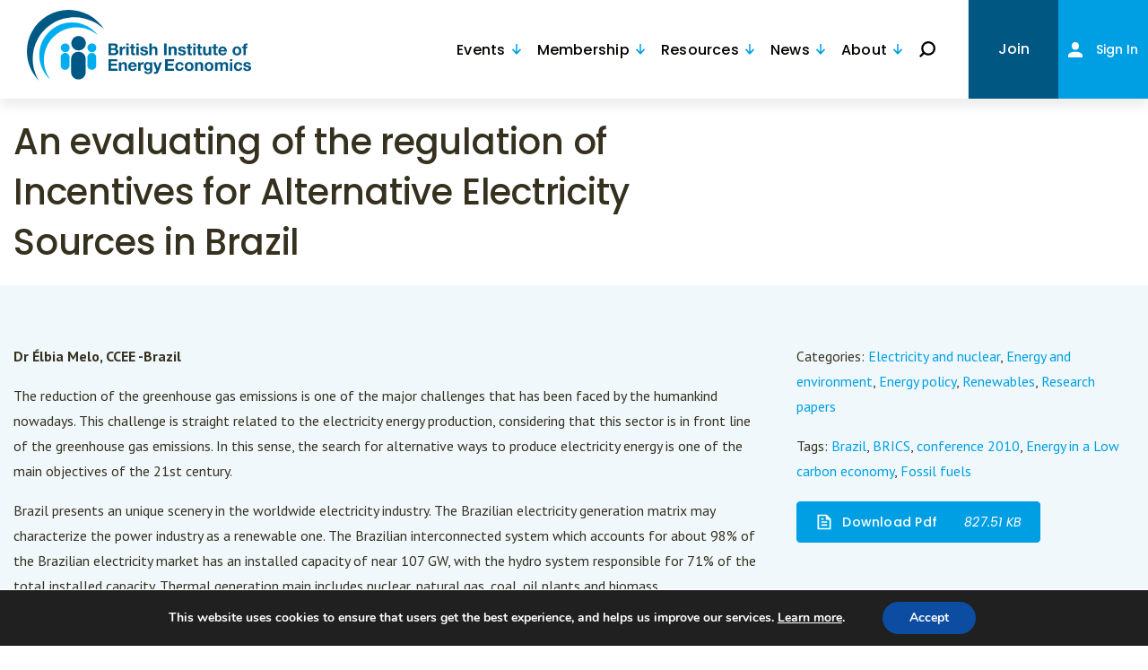

--- FILE ---
content_type: text/html; charset=UTF-8
request_url: https://www.biee.org/resources/an-evaluating-of-the-regulation-of-incentives-for-alternative-electricity-sources-in-brazil/
body_size: 93047
content:
<!doctype html>
<html lang="en-GB">
    <head>
	<meta charset="utf-8" />
	<meta name="viewport" content="width=device-width, initial-scale=1.0, maximum-scale=1.0,user-scalable=0"/>
	<meta http-equiv="X-UA-Compatible" content="IE=edge" />
	<link href="https://fonts.googleapis.com/css2?family=Poppins:ital,wght@0,300;0,400;0,500;0,600;1,400&display=swap" rel="stylesheet">
	<link href="https://fonts.googleapis.com/css2?family=PT+Sans:ital,wght@0,400;0,700;1,400&display=swap" rel="stylesheet">
	<meta name='robots' content='index, follow, max-image-preview:large, max-snippet:-1, max-video-preview:-1' />
	<style>img:is([sizes="auto" i], [sizes^="auto," i]) { contain-intrinsic-size: 3000px 1500px }</style>
	
	<!-- This site is optimized with the Yoast SEO plugin v26.2 - https://yoast.com/wordpress/plugins/seo/ -->
	<title>An evaluating of the regulation of Incentives for Alternative Electricity Sources in Brazil - BIEE</title>
	<link rel="canonical" href="https://www.biee.org/resources/an-evaluating-of-the-regulation-of-incentives-for-alternative-electricity-sources-in-brazil/" />
	<meta property="og:locale" content="en_GB" />
	<meta property="og:type" content="article" />
	<meta property="og:title" content="An evaluating of the regulation of Incentives for Alternative Electricity Sources in Brazil - BIEE" />
	<meta property="og:description" content="Dr Élbia Melo, CCEE -Brazil The reduction of the greenhouse gas emissions is one of the major challenges that has been faced by the humankind nowadays. This challenge is straight related to the electricity energy production, considering that this sector is in front line of the greenhouse gas emissions. In this sense, the search for [&hellip;]" />
	<meta property="og:url" content="https://www.biee.org/resources/an-evaluating-of-the-regulation-of-incentives-for-alternative-electricity-sources-in-brazil/" />
	<meta property="og:site_name" content="BIEE" />
	<meta property="article:modified_time" content="2020-11-04T10:01:41+00:00" />
	<meta name="twitter:card" content="summary_large_image" />
	<meta name="twitter:label1" content="Estimated reading time" />
	<meta name="twitter:data1" content="2 minutes" />
	<script type="application/ld+json" class="yoast-schema-graph">{"@context":"https://schema.org","@graph":[{"@type":"WebPage","@id":"https://www.biee.org/resources/an-evaluating-of-the-regulation-of-incentives-for-alternative-electricity-sources-in-brazil/","url":"https://www.biee.org/resources/an-evaluating-of-the-regulation-of-incentives-for-alternative-electricity-sources-in-brazil/","name":"An evaluating of the regulation of Incentives for Alternative Electricity Sources in Brazil - BIEE","isPartOf":{"@id":"https://www.biee.org/#website"},"datePublished":"2020-09-23T14:16:43+00:00","dateModified":"2020-11-04T10:01:41+00:00","breadcrumb":{"@id":"https://www.biee.org/resources/an-evaluating-of-the-regulation-of-incentives-for-alternative-electricity-sources-in-brazil/#breadcrumb"},"inLanguage":"en-GB","potentialAction":[{"@type":"ReadAction","target":["https://www.biee.org/resources/an-evaluating-of-the-regulation-of-incentives-for-alternative-electricity-sources-in-brazil/"]}]},{"@type":"BreadcrumbList","@id":"https://www.biee.org/resources/an-evaluating-of-the-regulation-of-incentives-for-alternative-electricity-sources-in-brazil/#breadcrumb","itemListElement":[{"@type":"ListItem","position":1,"name":"Home","item":"https://www.biee.org/"},{"@type":"ListItem","position":2,"name":"Resources","item":"https://www.biee.org/resources/"},{"@type":"ListItem","position":3,"name":"An evaluating of the regulation of Incentives for Alternative Electricity Sources in Brazil"}]},{"@type":"WebSite","@id":"https://www.biee.org/#website","url":"https://www.biee.org/","name":"BIEE","description":"British Institute of Energy Economics","publisher":{"@id":"https://www.biee.org/#organization"},"potentialAction":[{"@type":"SearchAction","target":{"@type":"EntryPoint","urlTemplate":"https://www.biee.org/search/{search_term_string}"},"query-input":{"@type":"PropertyValueSpecification","valueRequired":true,"valueName":"search_term_string"}}],"inLanguage":"en-GB"},{"@type":"Organization","@id":"https://www.biee.org/#organization","name":"British Institute of Energy Economics","url":"https://www.biee.org/","logo":{"@type":"ImageObject","inLanguage":"en-GB","@id":"https://www.biee.org/#/schema/logo/image/","url":"https://www.biee.org/wp-content/uploads/BIEE_colour_withurl800x400.jpg","contentUrl":"https://www.biee.org/wp-content/uploads/BIEE_colour_withurl800x400.jpg","width":800,"height":355,"caption":"British Institute of Energy Economics"},"image":{"@id":"https://www.biee.org/#/schema/logo/image/"}}]}</script>
	<!-- / Yoast SEO plugin. -->


<link rel='stylesheet' id='mp-theme-css' href='https://www.biee.org/wp-content/plugins/memberpress/css/ui/theme.css' type='text/css' media='all' />
<style id='classic-theme-styles-inline-css' type='text/css'>
/*! This file is auto-generated */
.wp-block-button__link{color:#fff;background-color:#32373c;border-radius:9999px;box-shadow:none;text-decoration:none;padding:calc(.667em + 2px) calc(1.333em + 2px);font-size:1.125em}.wp-block-file__button{background:#32373c;color:#fff;text-decoration:none}
</style>
<style id='global-styles-inline-css' type='text/css'>
:root{--wp--preset--aspect-ratio--square: 1;--wp--preset--aspect-ratio--4-3: 4/3;--wp--preset--aspect-ratio--3-4: 3/4;--wp--preset--aspect-ratio--3-2: 3/2;--wp--preset--aspect-ratio--2-3: 2/3;--wp--preset--aspect-ratio--16-9: 16/9;--wp--preset--aspect-ratio--9-16: 9/16;--wp--preset--color--black: #000000;--wp--preset--color--cyan-bluish-gray: #abb8c3;--wp--preset--color--white: #ffffff;--wp--preset--color--pale-pink: #f78da7;--wp--preset--color--vivid-red: #cf2e2e;--wp--preset--color--luminous-vivid-orange: #ff6900;--wp--preset--color--luminous-vivid-amber: #fcb900;--wp--preset--color--light-green-cyan: #7bdcb5;--wp--preset--color--vivid-green-cyan: #00d084;--wp--preset--color--pale-cyan-blue: #8ed1fc;--wp--preset--color--vivid-cyan-blue: #0693e3;--wp--preset--color--vivid-purple: #9b51e0;--wp--preset--gradient--vivid-cyan-blue-to-vivid-purple: linear-gradient(135deg,rgba(6,147,227,1) 0%,rgb(155,81,224) 100%);--wp--preset--gradient--light-green-cyan-to-vivid-green-cyan: linear-gradient(135deg,rgb(122,220,180) 0%,rgb(0,208,130) 100%);--wp--preset--gradient--luminous-vivid-amber-to-luminous-vivid-orange: linear-gradient(135deg,rgba(252,185,0,1) 0%,rgba(255,105,0,1) 100%);--wp--preset--gradient--luminous-vivid-orange-to-vivid-red: linear-gradient(135deg,rgba(255,105,0,1) 0%,rgb(207,46,46) 100%);--wp--preset--gradient--very-light-gray-to-cyan-bluish-gray: linear-gradient(135deg,rgb(238,238,238) 0%,rgb(169,184,195) 100%);--wp--preset--gradient--cool-to-warm-spectrum: linear-gradient(135deg,rgb(74,234,220) 0%,rgb(151,120,209) 20%,rgb(207,42,186) 40%,rgb(238,44,130) 60%,rgb(251,105,98) 80%,rgb(254,248,76) 100%);--wp--preset--gradient--blush-light-purple: linear-gradient(135deg,rgb(255,206,236) 0%,rgb(152,150,240) 100%);--wp--preset--gradient--blush-bordeaux: linear-gradient(135deg,rgb(254,205,165) 0%,rgb(254,45,45) 50%,rgb(107,0,62) 100%);--wp--preset--gradient--luminous-dusk: linear-gradient(135deg,rgb(255,203,112) 0%,rgb(199,81,192) 50%,rgb(65,88,208) 100%);--wp--preset--gradient--pale-ocean: linear-gradient(135deg,rgb(255,245,203) 0%,rgb(182,227,212) 50%,rgb(51,167,181) 100%);--wp--preset--gradient--electric-grass: linear-gradient(135deg,rgb(202,248,128) 0%,rgb(113,206,126) 100%);--wp--preset--gradient--midnight: linear-gradient(135deg,rgb(2,3,129) 0%,rgb(40,116,252) 100%);--wp--preset--font-size--small: 13px;--wp--preset--font-size--medium: 20px;--wp--preset--font-size--large: 36px;--wp--preset--font-size--x-large: 42px;--wp--preset--spacing--20: 0.44rem;--wp--preset--spacing--30: 0.67rem;--wp--preset--spacing--40: 1rem;--wp--preset--spacing--50: 1.5rem;--wp--preset--spacing--60: 2.25rem;--wp--preset--spacing--70: 3.38rem;--wp--preset--spacing--80: 5.06rem;--wp--preset--shadow--natural: 6px 6px 9px rgba(0, 0, 0, 0.2);--wp--preset--shadow--deep: 12px 12px 50px rgba(0, 0, 0, 0.4);--wp--preset--shadow--sharp: 6px 6px 0px rgba(0, 0, 0, 0.2);--wp--preset--shadow--outlined: 6px 6px 0px -3px rgba(255, 255, 255, 1), 6px 6px rgba(0, 0, 0, 1);--wp--preset--shadow--crisp: 6px 6px 0px rgba(0, 0, 0, 1);}:where(.is-layout-flex){gap: 0.5em;}:where(.is-layout-grid){gap: 0.5em;}body .is-layout-flex{display: flex;}.is-layout-flex{flex-wrap: wrap;align-items: center;}.is-layout-flex > :is(*, div){margin: 0;}body .is-layout-grid{display: grid;}.is-layout-grid > :is(*, div){margin: 0;}:where(.wp-block-columns.is-layout-flex){gap: 2em;}:where(.wp-block-columns.is-layout-grid){gap: 2em;}:where(.wp-block-post-template.is-layout-flex){gap: 1.25em;}:where(.wp-block-post-template.is-layout-grid){gap: 1.25em;}.has-black-color{color: var(--wp--preset--color--black) !important;}.has-cyan-bluish-gray-color{color: var(--wp--preset--color--cyan-bluish-gray) !important;}.has-white-color{color: var(--wp--preset--color--white) !important;}.has-pale-pink-color{color: var(--wp--preset--color--pale-pink) !important;}.has-vivid-red-color{color: var(--wp--preset--color--vivid-red) !important;}.has-luminous-vivid-orange-color{color: var(--wp--preset--color--luminous-vivid-orange) !important;}.has-luminous-vivid-amber-color{color: var(--wp--preset--color--luminous-vivid-amber) !important;}.has-light-green-cyan-color{color: var(--wp--preset--color--light-green-cyan) !important;}.has-vivid-green-cyan-color{color: var(--wp--preset--color--vivid-green-cyan) !important;}.has-pale-cyan-blue-color{color: var(--wp--preset--color--pale-cyan-blue) !important;}.has-vivid-cyan-blue-color{color: var(--wp--preset--color--vivid-cyan-blue) !important;}.has-vivid-purple-color{color: var(--wp--preset--color--vivid-purple) !important;}.has-black-background-color{background-color: var(--wp--preset--color--black) !important;}.has-cyan-bluish-gray-background-color{background-color: var(--wp--preset--color--cyan-bluish-gray) !important;}.has-white-background-color{background-color: var(--wp--preset--color--white) !important;}.has-pale-pink-background-color{background-color: var(--wp--preset--color--pale-pink) !important;}.has-vivid-red-background-color{background-color: var(--wp--preset--color--vivid-red) !important;}.has-luminous-vivid-orange-background-color{background-color: var(--wp--preset--color--luminous-vivid-orange) !important;}.has-luminous-vivid-amber-background-color{background-color: var(--wp--preset--color--luminous-vivid-amber) !important;}.has-light-green-cyan-background-color{background-color: var(--wp--preset--color--light-green-cyan) !important;}.has-vivid-green-cyan-background-color{background-color: var(--wp--preset--color--vivid-green-cyan) !important;}.has-pale-cyan-blue-background-color{background-color: var(--wp--preset--color--pale-cyan-blue) !important;}.has-vivid-cyan-blue-background-color{background-color: var(--wp--preset--color--vivid-cyan-blue) !important;}.has-vivid-purple-background-color{background-color: var(--wp--preset--color--vivid-purple) !important;}.has-black-border-color{border-color: var(--wp--preset--color--black) !important;}.has-cyan-bluish-gray-border-color{border-color: var(--wp--preset--color--cyan-bluish-gray) !important;}.has-white-border-color{border-color: var(--wp--preset--color--white) !important;}.has-pale-pink-border-color{border-color: var(--wp--preset--color--pale-pink) !important;}.has-vivid-red-border-color{border-color: var(--wp--preset--color--vivid-red) !important;}.has-luminous-vivid-orange-border-color{border-color: var(--wp--preset--color--luminous-vivid-orange) !important;}.has-luminous-vivid-amber-border-color{border-color: var(--wp--preset--color--luminous-vivid-amber) !important;}.has-light-green-cyan-border-color{border-color: var(--wp--preset--color--light-green-cyan) !important;}.has-vivid-green-cyan-border-color{border-color: var(--wp--preset--color--vivid-green-cyan) !important;}.has-pale-cyan-blue-border-color{border-color: var(--wp--preset--color--pale-cyan-blue) !important;}.has-vivid-cyan-blue-border-color{border-color: var(--wp--preset--color--vivid-cyan-blue) !important;}.has-vivid-purple-border-color{border-color: var(--wp--preset--color--vivid-purple) !important;}.has-vivid-cyan-blue-to-vivid-purple-gradient-background{background: var(--wp--preset--gradient--vivid-cyan-blue-to-vivid-purple) !important;}.has-light-green-cyan-to-vivid-green-cyan-gradient-background{background: var(--wp--preset--gradient--light-green-cyan-to-vivid-green-cyan) !important;}.has-luminous-vivid-amber-to-luminous-vivid-orange-gradient-background{background: var(--wp--preset--gradient--luminous-vivid-amber-to-luminous-vivid-orange) !important;}.has-luminous-vivid-orange-to-vivid-red-gradient-background{background: var(--wp--preset--gradient--luminous-vivid-orange-to-vivid-red) !important;}.has-very-light-gray-to-cyan-bluish-gray-gradient-background{background: var(--wp--preset--gradient--very-light-gray-to-cyan-bluish-gray) !important;}.has-cool-to-warm-spectrum-gradient-background{background: var(--wp--preset--gradient--cool-to-warm-spectrum) !important;}.has-blush-light-purple-gradient-background{background: var(--wp--preset--gradient--blush-light-purple) !important;}.has-blush-bordeaux-gradient-background{background: var(--wp--preset--gradient--blush-bordeaux) !important;}.has-luminous-dusk-gradient-background{background: var(--wp--preset--gradient--luminous-dusk) !important;}.has-pale-ocean-gradient-background{background: var(--wp--preset--gradient--pale-ocean) !important;}.has-electric-grass-gradient-background{background: var(--wp--preset--gradient--electric-grass) !important;}.has-midnight-gradient-background{background: var(--wp--preset--gradient--midnight) !important;}.has-small-font-size{font-size: var(--wp--preset--font-size--small) !important;}.has-medium-font-size{font-size: var(--wp--preset--font-size--medium) !important;}.has-large-font-size{font-size: var(--wp--preset--font-size--large) !important;}.has-x-large-font-size{font-size: var(--wp--preset--font-size--x-large) !important;}
:where(.wp-block-post-template.is-layout-flex){gap: 1.25em;}:where(.wp-block-post-template.is-layout-grid){gap: 1.25em;}
:where(.wp-block-columns.is-layout-flex){gap: 2em;}:where(.wp-block-columns.is-layout-grid){gap: 2em;}
:root :where(.wp-block-pullquote){font-size: 1.5em;line-height: 1.6;}
</style>
<link rel='stylesheet' id='mb-sua-style-css' href='https://www.biee.org/wp-content/plugins/mb-simple-user-avatar/assets/css/custom.css' type='text/css' media='all' />
<link rel='stylesheet' id='stcr-font-awesome-css' href='https://www.biee.org/wp-content/plugins/subscribe-to-comments-reloaded/includes/css/font-awesome.min.css' type='text/css' media='all' />
<link rel='stylesheet' id='stcr-style-css' href='https://www.biee.org/wp-content/plugins/subscribe-to-comments-reloaded/includes/css/stcr-style.css' type='text/css' media='all' />
<link rel='stylesheet' id='bodhi-svgs-attachment-css' href='https://www.biee.org/wp-content/plugins/svg-support/css/svgs-attachment.css' type='text/css' media='all' />
<link rel='stylesheet' id='ppress-frontend-css' href='https://www.biee.org/wp-content/plugins/wp-user-avatar/assets/css/frontend.min.css' type='text/css' media='all' />
<link rel='stylesheet' id='ppress-flatpickr-css' href='https://www.biee.org/wp-content/plugins/wp-user-avatar/assets/flatpickr/flatpickr.min.css' type='text/css' media='all' />
<link rel='stylesheet' id='ppress-select2-css' href='https://www.biee.org/wp-content/plugins/wp-user-avatar/assets/select2/select2.min.css' type='text/css' media='all' />
<link rel='stylesheet' id='main-css' href='https://www.biee.org/wp-content/themes/biee-2020/style.css?id=93f5362dee0e96be0ab7' type='text/css' media='all' />
<link rel='stylesheet' id='moove_gdpr_frontend-css' href='https://www.biee.org/wp-content/plugins/gdpr-cookie-compliance/dist/styles/gdpr-main.css' type='text/css' media='all' />
<style id='moove_gdpr_frontend-inline-css' type='text/css'>
#moove_gdpr_cookie_modal,#moove_gdpr_cookie_info_bar,.gdpr_cookie_settings_shortcode_content{font-family:Nunito,sans-serif}#moove_gdpr_save_popup_settings_button{background-color:#373737;color:#fff}#moove_gdpr_save_popup_settings_button:hover{background-color:#000}#moove_gdpr_cookie_info_bar .moove-gdpr-info-bar-container .moove-gdpr-info-bar-content a.mgbutton,#moove_gdpr_cookie_info_bar .moove-gdpr-info-bar-container .moove-gdpr-info-bar-content button.mgbutton{background-color:#0C4DA2}#moove_gdpr_cookie_modal .moove-gdpr-modal-content .moove-gdpr-modal-footer-content .moove-gdpr-button-holder a.mgbutton,#moove_gdpr_cookie_modal .moove-gdpr-modal-content .moove-gdpr-modal-footer-content .moove-gdpr-button-holder button.mgbutton,.gdpr_cookie_settings_shortcode_content .gdpr-shr-button.button-green{background-color:#0C4DA2;border-color:#0C4DA2}#moove_gdpr_cookie_modal .moove-gdpr-modal-content .moove-gdpr-modal-footer-content .moove-gdpr-button-holder a.mgbutton:hover,#moove_gdpr_cookie_modal .moove-gdpr-modal-content .moove-gdpr-modal-footer-content .moove-gdpr-button-holder button.mgbutton:hover,.gdpr_cookie_settings_shortcode_content .gdpr-shr-button.button-green:hover{background-color:#fff;color:#0C4DA2}#moove_gdpr_cookie_modal .moove-gdpr-modal-content .moove-gdpr-modal-close i,#moove_gdpr_cookie_modal .moove-gdpr-modal-content .moove-gdpr-modal-close span.gdpr-icon{background-color:#0C4DA2;border:1px solid #0C4DA2}#moove_gdpr_cookie_info_bar span.change-settings-button.focus-g,#moove_gdpr_cookie_info_bar span.change-settings-button:focus,#moove_gdpr_cookie_info_bar button.change-settings-button.focus-g,#moove_gdpr_cookie_info_bar button.change-settings-button:focus{-webkit-box-shadow:0 0 1px 3px #0C4DA2;-moz-box-shadow:0 0 1px 3px #0C4DA2;box-shadow:0 0 1px 3px #0C4DA2}#moove_gdpr_cookie_modal .moove-gdpr-modal-content .moove-gdpr-modal-close i:hover,#moove_gdpr_cookie_modal .moove-gdpr-modal-content .moove-gdpr-modal-close span.gdpr-icon:hover,#moove_gdpr_cookie_info_bar span[data-href]>u.change-settings-button{color:#0C4DA2}#moove_gdpr_cookie_modal .moove-gdpr-modal-content .moove-gdpr-modal-left-content #moove-gdpr-menu li.menu-item-selected a span.gdpr-icon,#moove_gdpr_cookie_modal .moove-gdpr-modal-content .moove-gdpr-modal-left-content #moove-gdpr-menu li.menu-item-selected button span.gdpr-icon{color:inherit}#moove_gdpr_cookie_modal .moove-gdpr-modal-content .moove-gdpr-modal-left-content #moove-gdpr-menu li a span.gdpr-icon,#moove_gdpr_cookie_modal .moove-gdpr-modal-content .moove-gdpr-modal-left-content #moove-gdpr-menu li button span.gdpr-icon{color:inherit}#moove_gdpr_cookie_modal .gdpr-acc-link{line-height:0;font-size:0;color:transparent;position:absolute}#moove_gdpr_cookie_modal .moove-gdpr-modal-content .moove-gdpr-modal-close:hover i,#moove_gdpr_cookie_modal .moove-gdpr-modal-content .moove-gdpr-modal-left-content #moove-gdpr-menu li a,#moove_gdpr_cookie_modal .moove-gdpr-modal-content .moove-gdpr-modal-left-content #moove-gdpr-menu li button,#moove_gdpr_cookie_modal .moove-gdpr-modal-content .moove-gdpr-modal-left-content #moove-gdpr-menu li button i,#moove_gdpr_cookie_modal .moove-gdpr-modal-content .moove-gdpr-modal-left-content #moove-gdpr-menu li a i,#moove_gdpr_cookie_modal .moove-gdpr-modal-content .moove-gdpr-tab-main .moove-gdpr-tab-main-content a:hover,#moove_gdpr_cookie_info_bar.moove-gdpr-dark-scheme .moove-gdpr-info-bar-container .moove-gdpr-info-bar-content a.mgbutton:hover,#moove_gdpr_cookie_info_bar.moove-gdpr-dark-scheme .moove-gdpr-info-bar-container .moove-gdpr-info-bar-content button.mgbutton:hover,#moove_gdpr_cookie_info_bar.moove-gdpr-dark-scheme .moove-gdpr-info-bar-container .moove-gdpr-info-bar-content a:hover,#moove_gdpr_cookie_info_bar.moove-gdpr-dark-scheme .moove-gdpr-info-bar-container .moove-gdpr-info-bar-content button:hover,#moove_gdpr_cookie_info_bar.moove-gdpr-dark-scheme .moove-gdpr-info-bar-container .moove-gdpr-info-bar-content span.change-settings-button:hover,#moove_gdpr_cookie_info_bar.moove-gdpr-dark-scheme .moove-gdpr-info-bar-container .moove-gdpr-info-bar-content button.change-settings-button:hover,#moove_gdpr_cookie_info_bar.moove-gdpr-dark-scheme .moove-gdpr-info-bar-container .moove-gdpr-info-bar-content u.change-settings-button:hover,#moove_gdpr_cookie_info_bar span[data-href]>u.change-settings-button,#moove_gdpr_cookie_info_bar.moove-gdpr-dark-scheme .moove-gdpr-info-bar-container .moove-gdpr-info-bar-content a.mgbutton.focus-g,#moove_gdpr_cookie_info_bar.moove-gdpr-dark-scheme .moove-gdpr-info-bar-container .moove-gdpr-info-bar-content button.mgbutton.focus-g,#moove_gdpr_cookie_info_bar.moove-gdpr-dark-scheme .moove-gdpr-info-bar-container .moove-gdpr-info-bar-content a.focus-g,#moove_gdpr_cookie_info_bar.moove-gdpr-dark-scheme .moove-gdpr-info-bar-container .moove-gdpr-info-bar-content button.focus-g,#moove_gdpr_cookie_info_bar.moove-gdpr-dark-scheme .moove-gdpr-info-bar-container .moove-gdpr-info-bar-content a.mgbutton:focus,#moove_gdpr_cookie_info_bar.moove-gdpr-dark-scheme .moove-gdpr-info-bar-container .moove-gdpr-info-bar-content button.mgbutton:focus,#moove_gdpr_cookie_info_bar.moove-gdpr-dark-scheme .moove-gdpr-info-bar-container .moove-gdpr-info-bar-content a:focus,#moove_gdpr_cookie_info_bar.moove-gdpr-dark-scheme .moove-gdpr-info-bar-container .moove-gdpr-info-bar-content button:focus,#moove_gdpr_cookie_info_bar.moove-gdpr-dark-scheme .moove-gdpr-info-bar-container .moove-gdpr-info-bar-content span.change-settings-button.focus-g,span.change-settings-button:focus,button.change-settings-button.focus-g,button.change-settings-button:focus,#moove_gdpr_cookie_info_bar.moove-gdpr-dark-scheme .moove-gdpr-info-bar-container .moove-gdpr-info-bar-content u.change-settings-button.focus-g,#moove_gdpr_cookie_info_bar.moove-gdpr-dark-scheme .moove-gdpr-info-bar-container .moove-gdpr-info-bar-content u.change-settings-button:focus{color:#0C4DA2}#moove_gdpr_cookie_modal.gdpr_lightbox-hide{display:none}
</style>
<script type="text/javascript" src="https://www.biee.org/wp-content/plugins/svg-support/vendor/DOMPurify/DOMPurify.min.js" id="bodhi-dompurify-library-js"></script>
<script type="text/javascript" src="https://www.biee.org/wp-includes/js/jquery/jquery.min.js" id="jquery-core-js"></script>
<script type="text/javascript" src="https://www.biee.org/wp-includes/js/jquery/jquery-migrate.min.js" id="jquery-migrate-js"></script>
<script type="text/javascript" id="bodhi_svg_inline-js-extra">
/* <![CDATA[ */
var svgSettings = {"skipNested":""};
/* ]]> */
</script>
<script type="text/javascript" src="https://www.biee.org/wp-content/plugins/svg-support/js/min/svgs-inline-min.js" id="bodhi_svg_inline-js"></script>
<script type="text/javascript" id="bodhi_svg_inline-js-after">
/* <![CDATA[ */
cssTarget={"Bodhi":"img.style-svg","ForceInlineSVG":"style-svg"};ForceInlineSVGActive="false";frontSanitizationEnabled="on";
/* ]]> */
</script>
<script type="text/javascript" src="https://www.biee.org/wp-content/plugins/wp-user-avatar/assets/flatpickr/flatpickr.min.js" id="ppress-flatpickr-js"></script>
<script type="text/javascript" src="https://www.biee.org/wp-content/plugins/wp-user-avatar/assets/select2/select2.min.js" id="ppress-select2-js"></script>
<script type="text/javascript" src="https://www.biee.org/wp-content/themes/biee-2020/assets/js/util/ajax-comment.js" id="ajax_comment-js"></script>
<style type="text/css">.recentcomments a{display:inline !important;padding:0 !important;margin:0 !important;}</style>	<link rel="apple-touch-icon"sizes="57x57" href="https://www.biee.org/wp-content/themes/biee-2020/assets/images/apple-icon-57x57.png"><link rel="apple-touch-icon"sizes="60x60" href="https://www.biee.org/wp-content/themes/biee-2020/assets/images/apple-icon-60x60.png"><link rel="apple-touch-icon"sizes="72x72" href="https://www.biee.org/wp-content/themes/biee-2020/assets/images/apple-icon-72x72.png"><link rel="apple-touch-icon"sizes="76x76" href="https://www.biee.org/wp-content/themes/biee-2020/assets/images/apple-icon-76x76.png"><link rel="apple-touch-icon"sizes="114x114" href="https://www.biee.org/wp-content/themes/biee-2020/assets/images/apple-icon-114x114.png"><link rel="apple-touch-icon"sizes="120x120" href="https://www.biee.org/wp-content/themes/biee-2020/assets/images/apple-icon-120x120.png"><link rel="apple-touch-icon"sizes="144x144" href="https://www.biee.org/wp-content/themes/biee-2020/assets/images/apple-icon-144x144.png"><link rel="apple-touch-icon"sizes="152x152" href="https://www.biee.org/wp-content/themes/biee-2020/assets/images/apple-icon-152x152.png"><link rel="apple-touch-icon"sizes="180x180" href="https://www.biee.org/wp-content/themes/biee-2020/assets/images/apple-icon-180x180.png"><link rel="icon" type="image/png" sizes="192x192" href="https://www.biee.org/wp-content/themes/biee-2020/assets/images/android-icon-192x192.png"><link rel="icon" type="image/png" sizes="32x32" href="https://www.biee.org/wp-content/themes/biee-2020/assets/images/android-icon-36x36.png"><link rel="icon" type="image/png" sizes="96x96" href="https://www.biee.org/wp-content/themes/biee-2020/assets/images/android-icon-96x96.png"><link rel="icon" type="image/png" sizes="72x72" href="https://www.biee.org/wp-content/themes/biee-2020/assets/images/android-icon-72x72.png"><link rel="icon" type="image/png" sizes="48x48" href="https://www.biee.org/wp-content/themes/biee-2020/assets/images/android-icon-48x48.png"><link rel="manifest" href="https://www.biee.org/wp-content/themes/biee-2020/assets/images/manifest.json"><meta name="msapplication-TileColor" content="#ffffff"><meta name="msapplication-TileImage" content="https://www.biee.org/wp-content/themes/biee-2020/assets/images/ms-icon-144x144.png"><meta name="theme-color" content="#ffffff">	
<script type="application/ld+json">
    {
    "@context": "http://schema.org/",
    "@type": "LocalBusiness",
    "url": "https://www.biee.org",
    "name": "BIEE",
    "alternateName": "British Institute of Energy Economics",
    "image": "https://www.biee.org/wp-content/uploads/2025/01/biee_logo.svg",
    "telephone": "0330 133 0810",
    "address": {
        "addressCountry": "United Kingdom",
        "@type": "PostalAddress"
    }
}</script>
		<script id="mcjs">!function(c,h,i,m,p){m=c.createElement(h),p=c.getElementsByTagName(h)[0],m.async=1,m.src=i,p.parentNode.insertBefore(m,p)}(document,"script","https://chimpstatic.com/mcjs-connected/js/users/a0982f6a2f7878f9b98730419/49ade534304621ec4ea08d5b0.js");</script>
</head>
    <body class="wp-singular resources-template-default single single-resources postid-1216 wp-theme-biee-2020 an-evaluating-of-the-regulation-of-incentives-for-alternative-electricity-sources-in-brazil">
        <span class="hide"><svg xmlns="http://www.w3.org/2000/svg" style="position:absolute; width: 0; height: 0"><symbol viewBox="0 0 16 17" id="account"><path data-name="Union 12" d="M0 17v-2.125c0-2.338 3.6-4.25 8-4.25s8 1.913 8 4.25V17zM4 4.25A4.131 4.131 0 0 1 8 0a4.258 4.258 0 0 1 0 8.5 4.131 4.131 0 0 1-4-4.25z" fill="#fff"></path></symbol><symbol viewBox="0 0 33.002 32.572" id="add-calendar"><path data-name="Union 19" d="M.5 32.072V3.456h4.922V.5h3.79v2.957h14.225V.5h3.79v2.957h5.275v28.616zm2.391-2.391h27.22V5.847h-2.884v1.118h-3.79V5.847H9.212v1.118h-3.79V5.847H2.891zm11.714-3.224v-5.814H8.79v-3.79h5.815v-5.815h3.791v5.815h5.813v3.79h-5.813v5.814z" fill="#009fe3" stroke="rgba(0,0,0,0)" stroke-miterlimit="10"></path></symbol><symbol viewBox="0 0 13.685 15" id="arrow-down-blue"><path d="M13.685 8.17l-1.576-1.579-4.152 4.152V0H5.728v10.747L1.576 6.591 0 8.167l6.829 6.829h.027z" fill="#009fe3"></path></symbol><symbol viewBox="0 0 13.685 15" id="arrow-down-white"><path d="M13.685 8.17l-1.576-1.579-4.152 4.152V0H5.728v10.747L1.576 6.591 0 8.167l6.829 6.829h.027z" fill="#fff"></path></symbol><symbol viewBox="0 0 10.948 12" id="arrow-down"><path data-name="Path 251" d="M10.948 6.536L9.687 5.275 6.365 8.597v-8.6H4.582v8.6L1.26 5.275-.001 6.536l5.463 5.463h.021z" fill="#009fe3"></path></symbol><symbol viewBox="0 0 12 10.948" id="arrow-left"><path data-name="Path 256" d="M5.464 10.948l1.261-1.261-3.322-3.322h8.6V4.582h-8.6L6.725 1.26 5.464-.001.001 5.462v.021z" fill="#fff"></path></symbol><symbol viewBox="0 0 16 14.597" id="arrow-right"><path d="M8.715 0L7.034 1.681l4.429 4.429H0v2.377h11.463l-4.429 4.429 1.681 1.681 7.284-7.285v-.028z" fill="#009fe3"></path></symbol><symbol viewBox="0 0 20 18.247" id="arrow-up"><path d="M10.891 0l-2.1 2.1 5.536 5.536H-.001v2.972h14.329l-5.537 5.537 2.1 2.1 9.106-9.106v-.035z"></path></symbol><symbol viewBox="0 0 20.409 18.62" id="arrow"><path d="M11.117 0L8.973 2.144l5.65 5.649H0v3.032h14.622l-5.65 5.65 2.144 2.144 9.292-9.292v-.036z"></path></symbol><symbol viewBox="0 0 23 23" id="big-tick"><g data-name="Ellipse 110" transform="translate(1 1)" fill="none" stroke="#009fe3"><circle cx="10.5" cy="10.5" r="10.5" stroke="none"></circle><circle cx="10.5" cy="10.5" r="11"></circle></g><path d="M9.533 16.271l-4.2-4.14 1.122-1.116 3.078 2.944 6.938-7.815 1.116 1.116z" fill="#009fe3"></path></symbol><symbol viewBox="0 0 21 21" id="bullet-point"><g transform="translate(-73.5 -830.3)"><circle data-name="Ellipse 110" cx="10.5" cy="10.5" r="10.5" transform="translate(73.5 830.3)" fill="#bad1e3"></circle><path d="M82.677 845.571l-5.144-5.146 1.044-1.042 4.1 4.026 6.784-6.784 1.044 1.044z" fill="#fff"></path></g></symbol><symbol viewBox="0 0 18 17.758" id="calendar-alt"><path d="M15.033 1.667V.004h-2.132v1.663h-8V.004H2.769v1.663H0v16.1h18v-16.1zm1.622 14.751H1.344V3.008h1.424v.629H4.9v-.629h8v.629h2.132v-.629h1.626zM2.768 8.063H4.9V5.931H2.768zm3.378 0h2.132V5.931H6.146zm3.378 0h2.134V5.931H9.526zm3.378 0h2.132V5.931h-2.132zM2.769 11.334h2.132V9.202H2.769zm3.378 0h2.132V9.202H6.147zm3.378 0h2.133V9.202H9.526zm3.378 0h2.132V9.202h-2.132zM2.77 14.605h2.132v-2.138H2.77zm3.378 0H8.28v-2.138H6.148zm3.378 0h2.132v-2.138H9.526z"></path></symbol><symbol viewBox="0 0 18 17.758" id="calendar"><path d="M15.033 1.667V.004h-2.132v1.663h-8V.004H2.769v1.663H0v16.1h18v-16.1zm1.622 14.751H1.344V3.008h1.424v.629H4.9v-.629h8v.629h2.132v-.629h1.626zM2.768 8.063H4.9V5.931H2.768zm3.378 0h2.132V5.931H6.146zm3.378 0h2.134V5.931H9.526zm3.378 0h2.132V5.931h-2.132zM2.769 11.334h2.132V9.202H2.769zm3.378 0h2.132V9.202H6.147zm3.378 0h2.133V9.202H9.526zm3.378 0h2.132V9.202h-2.132zM2.77 14.605h2.132v-2.138H2.77zm3.378 0H8.28v-2.138H6.148zm3.378 0h2.132v-2.138H9.526z" fill="#009fe3"></path></symbol><symbol viewBox="0 0 49.074 45.094" id="close-quote"><path data-name="Path 261" d="M49.074 20.926L36.547 45.094l-8.99-3.832 7.221-19.452h-7.516V-.001h21.811zm-27.264 0L9.284 45.094l-8.99-3.832L7.515 21.81H-.001V-.001H21.81z" fill="#bad1e3"></path></symbol><symbol viewBox="0 0 24.253 24.253" id="close"><path d="M12.127 14.331l-9.922 9.922L0 22.053l9.922-9.922-9.924-9.926L2.205 0l9.922 9.922L22.05 0l2.2 2.205-9.918 9.922 9.922 9.922-2.2 2.2z"></path></symbol><symbol viewBox="0 0 18 18.914" id="comments"><path data-name="Union 20" d="M11.489 15.38H3a3 3 0 0 1-3-3V3a3 3 0 0 1 3-3h12a3 3 0 0 1 3 3v9.38a3 3 0 0 1-3 3h-.591l-2.645 3.533z" fill="#009fe3"></path></symbol><symbol viewBox="0 0 24 24" id="doc"><path fill="none" d="M0 0h24v24H0z"></path><path d="M16 2l5 5v14.008a.993.993 0 0 1-.993.992H3.993A1 1 0 0 1 3 21.008V2.992C3 2.444 3.445 2 3.993 2H16zm-2 6v4.989L12 11l-1.99 2L10 8H8v8h2l2-2 2 2h2V8h-2z"></path></symbol><symbol viewBox="0 0 19.732 20.64" id="download"><path data-name="Union 21" d="M.5 20.141v-4.13h2.317v1.922h14.1v-1.922h2.317v4.13zm9.353-4.779l-7.1-6.766 1.639-1.561 4.318 4.113V.503h2.317V11.15l4.317-4.113 1.64 1.561-7.1 6.766z" fill="#fff" stroke="rgba(0,0,0,0)" stroke-miterlimit="10"></path></symbol><symbol viewBox="0 0 36 30" id="es"><path d="M0 13.607L10.848 6.72v2.594L.774 15.943l1.847-.615 8.227 5.416v2.594L0 16.452v-2.845zm25.152-4.293V6.72L36 13.607v2.845l-10.848 6.886v-2.594l10.074-6.628-1.847.615-8.227-5.417zM12.059 16.79L24.206 0l-5.355 15.14 1.235-1.872h3.85L11.79 30.058l4.484-12.724h2.028l1.825-1.698-1.858 1.155.002-.01-.003.01h-6.208z" fill="#555" fill-rule="evenodd"></path></symbol><symbol viewBox="0 0 26.103 22.26" id="filter"><path data-name="Path 275" d="M24.885 0H1.218a1.216 1.216 0 0 0-.836 2.1L10.5 11.691l.974 10.571 3.242-.963.886-9.608L25.72 2.1a1.216 1.216 0 0 0-.835-2.1z"></path></symbol><symbol viewBox="0 0 25 23" id="home"><path d="M4.07 23V11.5H0L12.5 0 25 11.5h-4.07V23z" fill="#009fe3"></path></symbol><symbol viewBox="0 0 23.971 35.296" id="icon_lock"><path data-name="Path 278" d="M11.985 19.682a1.827 1.827 0 0 0-1.2 3.2v6.634a.78.78 0 0 0 .78.78h.846a.78.78 0 0 0 .78-.78v-6.629a1.828 1.828 0 0 0-1.2-3.2z"></path><path data-name="Path 279" d="M22.159 13.862H6.526V8.193a5.328 5.328 0 0 1 5.328-5.328 5.328 5.328 0 0 1 5.328 5.328v3.831h2.865V8.193a8.193 8.193 0 1 0-16.385 0v5.669H1.813a1.814 1.814 0 0 0-1.812 1.812V33.48a1.814 1.814 0 0 0 1.812 1.812H22.16a1.814 1.814 0 0 0 1.812-1.812V15.67a1.814 1.814 0 0 0-1.813-1.808zm0 19.644H1.812a.022.022 0 0 1-.022-.022v-17.81a.022.022 0 0 1 .022-.022h20.347l.022 17.832a.022.022 0 0 1-.022.022z"></path></symbol><symbol viewBox="0 0 15 13.685" id="icon_next"><path d="M8.17 0L6.591 1.576l4.152 4.152H0v2.229h10.747l-4.156 4.152 1.576 1.576 6.829-6.829v-.027z"></path></symbol><symbol viewBox="0 0 15 13.685" id="icon_prev"><path d="M6.83 0l1.576 1.576-4.152 4.152h10.747v2.229H4.254l4.152 4.152-1.576 1.576L0 6.857V6.83z"></path></symbol><symbol viewBox="0 0 19.843 19.843" id="icon_search"><path data-name="Search Icon" d="M19.843 18.1l-4.118-4.118a8.545 8.545 0 0 0 1.747-5.241A8.682 8.682 0 0 0 8.736 0 8.682 8.682 0 0 0 0 8.736a8.682 8.682 0 0 0 8.736 8.736 8.545 8.545 0 0 0 5.241-1.747l4.123 4.118zM2.5 8.736A6.179 6.179 0 0 1 8.736 2.5a6.179 6.179 0 0 1 6.24 6.24 6.179 6.179 0 0 1-6.24 6.24A6.179 6.179 0 0 1 2.5 8.736z"></path></symbol><symbol viewBox="0 0 24 23.982" id="link"><path data-name="Path 241" d="M21.999 22.016H1.966V1.983h7.433V.017h-9.4v23.965h23.965v-9.383h-1.966zm2-22.013h-2.045v.005h-8.678v2.039h7.237l-9.965 9.965 1.441 1.441 9.965-9.965v7.234h2.039v-8.68h.005z"></path></symbol><symbol viewBox="0 0 18 20.878" id="location"><path d="M15.057 2.324a9.057 9.057 0 0 0-12.114 0 9 9 0 0 0-.307 13.021l2.3 2.3 2.649 2.649a2 2 0 0 0 2.831 0l4.948-4.948a9 9 0 0 0-.307-13.021zm-.685 12.029l-4.948 4.948a.6.6 0 0 1-.847 0l-4.948-4.948a7.6 7.6 0 1 1 10.744 0zM7.914 7.895a1.536 1.536 0 1 0 2.172 0 1.536 1.536 0 0 0-2.172 0z" fill="#009fe3"></path></symbol><symbol viewBox="0 0 323.584 368.414" id="menu-background"><path data-name="Union 14" d="M75.625 366.08a32.422 32.422 0 1 1 10.614 1.834 31.531 31.531 0 0 1-10.614-1.834zm120.495-57.151c-16.58-5.91-25.671-24.1-19.755-40.689l58.049-162.786c5.91-16.585 24.462-24.925 41.047-19.009s25.671 24.109 19.76 40.694l-58.049 162.786a31.8 31.8 0 0 1-30.1 20.9 32.566 32.566 0 0 1-10.952-1.896zm-94.36-14.391c-16.586-5.909-25.677-24.109-19.761-40.689l58.05-162.786c5.916-16.585 24.461-24.925 41.046-19.009s25.677 24.109 19.761 40.689l-58.05 162.786a31.8 31.8 0 0 1-30.1 20.908 32.52 32.52 0 0 1-10.946-1.899zm-68.659-61.265a32.56 32.56 0 0 1-10.941-1.9c-16.586-5.917-25.671-24.11-19.76-40.7l34.843-97.697C43.158 76.395 61.71 68.052 78.29 73.968s25.677 24.109 19.761 40.694l-34.845 97.706a31.793 31.793 0 0 1-30.1 20.905zM279.91 75.711a32.564 32.564 0 0 1-19.562-41.247 32.28 32.28 0 0 1 60.808 21.686 32.629 32.629 0 0 1-30.631 21.4 31.544 31.544 0 0 1-10.615-1.839zM82.744 63.233a32.564 32.564 0 0 1-19.562-41.247 32.28 32.28 0 0 1 60.808 21.686 32.632 32.632 0 0 1-30.632 21.4 31.531 31.531 0 0 1-10.614-1.839z" fill="#009fe3" stroke="rgba(0,0,0,0)" stroke-miterlimit="10"></path></symbol><symbol viewBox="0 0 48 48" id="nav-left"><g data-name="Ellipse 118" fill="none" stroke="#009fe3" stroke-width="2"><circle cx="24" cy="24" r="24" stroke="none"></circle><circle cx="24" cy="24" r="23"></circle></g><path d="M23.284 17l1.681 1.681-4.429 4.429h11.463v2.377H20.536l4.429 4.429-1.681 1.681L16 24.312v-.028z" fill="#009fe3"></path></symbol><symbol viewBox="0 0 48 48" id="nav-right"><g data-name="Ellipse 118" fill="none" stroke="#009fe3" stroke-width="2"><circle cx="24" cy="24" r="24" stroke="none"></circle><circle cx="24" cy="24" r="23"></circle></g><path d="M24.715 17l-1.681 1.681 4.429 4.429H16v2.377h11.463l-4.429 4.429 1.681 1.681 7.284-7.285v-.028z" fill="#009fe3"></path></symbol><symbol viewBox="0 0 18 18" id="online"><path d="M9 0a9.01 9.01 0 0 0-9 9 9.01 9.01 0 0 0 9 9 9.01 9.01 0 0 0 9-9 9.01 9.01 0 0 0-9-9zm6.47 13.169h-.976a10.383 10.383 0 0 0 .834-3.844h1.362a7.653 7.653 0 0 1-1.22 3.844zM1.31 9.325h1.362a10.383 10.383 0 0 0 .834 3.844H2.53a7.653 7.653 0 0 1-1.22-3.844zM2.53 4.83h.977a10.381 10.381 0 0 0-.834 3.844H1.311A7.654 7.654 0 0 1 2.53 4.831zm14.16 3.844h-1.362a10.381 10.381 0 0 0-.834-3.844h.977a7.654 7.654 0 0 1 1.219 3.845zm-2.013 0h-2.9a24.59 24.59 0 0 0-.328-3.844h2.323a9.645 9.645 0 0 1 .905 3.845zm-7.806 0a23.753 23.753 0 0 1 .338-3.844h3.584a23.753 23.753 0 0 1 .338 3.844zm4.259.651a23.749 23.749 0 0 1-.338 3.844H7.208a23.749 23.749 0 0 1-.338-3.844zm.2-5.146a14.031 14.031 0 0 0-.193-.8 6.53 6.53 0 0 0-.778-1.859 5.823 5.823 0 0 1 3.073 2.656zm-.666 0H7.341c.391-1.754.99-2.878 1.662-2.878s1.268 1.124 1.659 2.879zM7.646 1.523a6.529 6.529 0 0 0-.778 1.859 12.9 12.9 0 0 0-.193.8h-2.1a5.823 5.823 0 0 1 3.068-2.658zm-1.1 3.306a24.592 24.592 0 0 0-.328 3.844h-2.9a9.645 9.645 0 0 1 .9-3.844zM3.322 9.324h2.9a24.607 24.607 0 0 0 .327 3.844H4.226a9.646 9.646 0 0 1-.903-3.843zm3.349 4.495c.059.278.123.545.193.8a6.527 6.527 0 0 0 .778 1.859 5.823 5.823 0 0 1-3.073-2.656zm.666 0h3.323c-.391 1.754-.99 2.878-1.662 2.878s-1.269-1.123-1.66-2.877zm3.018 2.656a6.527 6.527 0 0 0 .778-1.859 12.9 12.9 0 0 0 .193-.8h2.1a5.823 5.823 0 0 1-3.069 2.66zm1.1-3.306a24.588 24.588 0 0 0 .328-3.844h2.9a9.646 9.646 0 0 1-.9 3.844zm5.245-4.17zM15 4.179h-.823a8.3 8.3 0 0 0-.635-1.01 7.351 7.351 0 0 0-.752-.87A7.732 7.732 0 0 1 15 4.18zm-9.79-1.88a7.351 7.351 0 0 0-.752.87 8.3 8.3 0 0 0-.635 1.01H3A7.731 7.731 0 0 1 5.21 2.3zm-3.909 6.7zm1.7 4.821h.823a8.313 8.313 0 0 0 .635 1.01 7.366 7.366 0 0 0 .752.87A7.734 7.734 0 0 1 3 13.82zm9.79 1.88a7.366 7.366 0 0 0 .752-.87 8.313 8.313 0 0 0 .635-1.01h.823a7.735 7.735 0 0 1-2.211 1.88z" fill="#009fe3"></path></symbol><symbol viewBox="0 0 49.074 45.094" id="open-quote"><path data-name="Path 260" d="M0 24.168L12.527 0l8.99 3.832-7.221 19.452h7.516v21.811H.001zm27.264 0L39.79 0l8.99 3.832-7.221 19.452h7.516v21.811H27.264z" fill="#bad1e3"></path></symbol><symbol viewBox="0 0 16 9.251" id="pagination-arrow"><path d="M16 4.623l-.88-.88L11.372 0l-.88.88L13.616 4H0v1.248h13.616l-3.124 3.123.88.88 3.746-3.746.88-.88z" fill="#333"></path></symbol><symbol viewBox="0 0 18 16.52" id="paper-clip"><path data-name="Path 262" d="M4.983 16.52a4.969 4.969 0 0 1-3.525-1.458 4.99 4.99 0 0 1 0-7.049L8.1 1.371a.566.566 0 0 1 .8 0 .566.566 0 0 1 0 .8L2.258 8.813a3.858 3.858 0 0 0 0 5.449 3.858 3.858 0 0 0 5.449 0l8.341-8.341a2.788 2.788 0 0 0 .822-1.985 2.788 2.788 0 0 0-.822-1.985 2.81 2.81 0 0 0-3.969 0L5.086 8.944a1.692 1.692 0 0 0-.5 1.2 1.692 1.692 0 0 0 .5 1.2 1.692 1.692 0 0 0 1.2.5 1.692 1.692 0 0 0 1.2-.5L12.78 6.05a.566.566 0 0 1 .8 0 .566.566 0 0 1 0 .8l-5.294 5.294a2.817 2.817 0 0 1-2 .831 2.817 2.817 0 0 1-2-.831 2.817 2.817 0 0 1-.83-2 2.817 2.817 0 0 1 .831-2l6.993-6.993a3.943 3.943 0 0 1 5.57 0 3.943 3.943 0 0 1 0 5.569l-8.341 8.341a4.969 4.969 0 0 1-3.526 1.459z"></path></symbol><symbol viewBox="0 0 24 24" id="pdf"><path fill="none" d="M0 0h24v24H0z"></path><path d="M21 8v12.993A1 1 0 0 1 20.007 22H3.993A.993.993 0 0 1 3 21.008V2.992C3 2.455 3.449 2 4.002 2h10.995L21 8zm-2 1h-5V4H5v16h14V9zM8 7h3v2H8V7zm0 4h8v2H8v-2zm0 4h8v2H8v-2z"></path></symbol><symbol viewBox="0 0 512 512" id="play"><path d="M152.443 136.417L359.557 255.99 152.443 375.583z"></path></symbol><symbol viewBox="0 0 24 24" id="pptx"><path fill="none" d="M0 0h24v24H0z"></path><path d="M16 2l5 5v14.008a.993.993 0 0 1-.993.992H3.993A1 1 0 0 1 3 21.008V2.992C3 2.444 3.445 2 3.993 2H16zM8 8v8h2v-2h6V8H8zm2 2h4v2h-4v-2z"></path></symbol><symbol viewBox="0 0 10.948 12" id="reply-arrow"><path data-name="Path 252" d="M10.949 5.463L9.688 6.724 6.366 3.402v8.6H4.588v-8.6L1.266 6.724.005 5.463 5.469 0h.021z" fill="#97adbe"></path></symbol><symbol viewBox="0 0 16 16" id="social_bluesky"><path d="M3.468 1.948C5.303 3.325 7.276 6.118 8 7.616c.725-1.498 2.698-4.29 4.532-5.668C13.855.955 16 .186 16 2.632c0 .489-.28 4.105-.444 4.692-.572 2.04-2.653 2.561-4.504 2.246 3.236.551 4.06 2.375 2.281 4.2-3.376 3.464-4.852-.87-5.23-1.98-.07-.204-.103-.3-.103-.218 0-.081-.033.014-.102.218-.379 1.11-1.855 5.444-5.231 1.98-1.778-1.825-.955-3.65 2.28-4.2-1.85.315-3.932-.205-4.503-2.246C.28 6.737 0 3.12 0 2.632 0 .186 2.145.955 3.468 1.948"></path></symbol><symbol viewBox="0 0 980 666" id="social_email"><path d="M898 .8H82C36.8.8 0 37.6 0 82.9v500.4c0 45.3 36.8 82 82 82h816c45.4 0 82-36.7 82-82V82.9C980 37.6 943.5.8 898 .8zm-21.8 59.7l-323.6 287c-28.2 25.1-49.1 37.7-62.6 37.7s-34.4-12.6-62.6-37.7l-323.6-287h772.4zM62 563.2V114.7l252.1 221.1L62 563.2zm44.2 42.6l253.5-225.2 41.5 36.4c24.1 21.1 53.8 31.9 88.8 31.9 35.2 0 64.7-10.8 88.9-31.9l41.5-36.4 253.5 225.2H106.2zm811.9-42.6L665.9 335.8 918 114.7v448.5h.1z" fill-rule="nonzero" fill="#000"></path></symbol><symbol viewBox="0 0 24 23.854" id="social_facebook_circle"><path data-name="FB Icon" d="M12 0a12 12 0 0 0-1.875 23.854v-8.385H7.078V12h3.047V9.356c0-3.007 1.792-4.669 4.533-4.669a18.464 18.464 0 0 1 2.686.234v2.953h-1.513a1.734 1.734 0 0 0-1.956 1.874v2.251h3.328l-.532 3.469h-2.8v8.385A12 12 0 0 0 11.996-.001z"></path></symbol><symbol viewBox="0 0 16 16" id="social_facebook"><path d="M14.9 0H1.1C.6 0 .3.4.3.9v14.2c0 .5.4.9.9.9h7.4V9.8h-2V7.4h2V5.6c0-2.1 1.2-3.2 3-3.2.9 0 1.6.1 1.8.1v2.2h-1.2c-1 0-1.2.5-1.2 1.2v1.5h2.3L13 9.8h-2V16h3.9c.5 0 .9-.4.9-.9V.9c-.1-.5-.4-.9-.9-.9z"></path></symbol><symbol viewBox="0 0 16 16" id="social_google"><path d="M15.7 8h-2.4v2.5c0 .2-.1.3-.3.3h-.7c-.2 0-.3-.2-.3-.3V8H9.5c-.2 0-.3-.1-.3-.3V7c0-.2.2-.3.3-.3h2.4V4.1c0-.2.2-.3.3-.3h.7c.2 0 .3.2.3.3v2.5h2.4c.3 0 .4.2.4.4v.7c0 .2-.1.3-.3.3zM9.4 1.3l-1 .7h-.5c.4.5.7 1.3.7 2.2 0 .9-.5 1.9-1.3 2.5-.7.5-.7.7-.7 1 0 .2.5.7 1 1.1 1.2.9 1.6 1.7 1.6 3.1 0 1.5-1.1 2.7-2.8 3.2-.5.2-1.1.2-1.7.2-.7 0-1.3-.1-1.9-.2-1.2-.3-2.1-.9-2.5-1.6-.2-.3-.3-.7-.3-1 0-.4.1-.7.3-1.1C.9 9.9 2.6 9 4.5 9h.1c-.2-.3-.3-.6-.3-.9 0-.2 0-.3.1-.5-2 0-3.5-1.5-3.5-3.5C.9 2.7 2 1.4 3.5.8 4 .7 4.5.6 4.9.6h4.2c.1 0 .3.1.3.2.2.2.1.4 0 .5zM2.2 12c0 1.1 1.1 2 2.5 2 1.8 0 2.8-.6 2.8-1.9v-.4c-.1-.5-.6-.8-1.2-1.3-.1-.1-.2-.1-.3-.2-.3-.1-.6-.1-.9-.1-1.6 0-2.9.9-2.9 1.9zm4.2-7.7C6.2 3 5.3 2 4.4 1.9c-.4 0-.7.2-.9.4-.3.5-.5 1.1-.4 1.8.2 1.3 1.1 2.4 2 2.4.3 0 .6-.1.9-.4.3-.4.5-1.1.4-1.8z"></path></symbol><symbol viewBox="0 0 512 512" id="social_instagram"><path d="M256 49.5c67.3 0 75.2.3 101.8 1.5 24.6 1.1 37.9 5.2 46.8 8.7 11.8 4.6 20.2 10 29 18.8s14.3 17.2 18.8 29c3.4 8.9 7.6 22.2 8.7 46.8 1.2 26.6 1.5 34.5 1.5 101.8s-.3 75.2-1.5 101.8c-1.1 24.6-5.2 37.9-8.7 46.8-4.6 11.8-10 20.2-18.8 29s-17.2 14.3-29 18.8c-8.9 3.4-22.2 7.6-46.8 8.7-26.6 1.2-34.5 1.5-101.8 1.5s-75.2-.3-101.8-1.5c-24.6-1.1-37.9-5.2-46.8-8.7-11.8-4.6-20.2-10-29-18.8s-14.3-17.2-18.8-29c-3.4-8.9-7.6-22.2-8.7-46.8-1.2-26.6-1.5-34.5-1.5-101.8s.3-75.2 1.5-101.8c1.1-24.6 5.2-37.9 8.7-46.8 4.6-11.8 10-20.2 18.8-29s17.2-14.3 29-18.8c8.9-3.4 22.2-7.6 46.8-8.7 26.6-1.3 34.5-1.5 101.8-1.5m0-45.4c-68.4 0-77 .3-103.9 1.5C125.3 6.8 107 11.1 91 17.3c-16.6 6.4-30.6 15.1-44.6 29.1-14 14-22.6 28.1-29.1 44.6-6.2 16-10.5 34.3-11.7 61.2C4.4 179 4.1 187.6 4.1 256s.3 77 1.5 103.9c1.2 26.8 5.5 45.1 11.7 61.2 6.4 16.6 15.1 30.6 29.1 44.6 14 14 28.1 22.6 44.6 29.1 16 6.2 34.3 10.5 61.2 11.7 26.9 1.2 35.4 1.5 103.9 1.5s77-.3 103.9-1.5c26.8-1.2 45.1-5.5 61.2-11.7 16.6-6.4 30.6-15.1 44.6-29.1 14-14 22.6-28.1 29.1-44.6 6.2-16 10.5-34.3 11.7-61.2 1.2-26.9 1.5-35.4 1.5-103.9s-.3-77-1.5-103.9c-1.2-26.8-5.5-45.1-11.7-61.2-6.4-16.6-15.1-30.6-29.1-44.6-14-14-28.1-22.6-44.6-29.1-16-6.2-34.3-10.5-61.2-11.7-27-1.1-35.6-1.4-104-1.4z"></path><path d="M256 126.6c-71.4 0-129.4 57.9-129.4 129.4s58 129.4 129.4 129.4 129.4-58 129.4-129.4-58-129.4-129.4-129.4zm0 213.4c-46.4 0-84-37.6-84-84s37.6-84 84-84 84 37.6 84 84-37.6 84-84 84z"></path><circle cx="390.5" cy="121.5" r="30.2"></circle></symbol><symbol viewBox="0 0 16 16" id="social_linkedin"><path d="M8.6 7.2zm6 8.8H1.4c-.6 0-1.1-.5-1.1-1.1V1.1C.3.5.8 0 1.4 0h13.2c.6 0 1.1.5 1.1 1.1v13.7c0 .7-.5 1.2-1.1 1.2zm-12-2.6H5V6.2H2.6v7.2zM3.8 2.7c-.8 0-1.3.5-1.3 1.2S3 5.1 3.8 5.1s1.3-.6 1.3-1.2c0-.7-.5-1.2-1.3-1.2zm9.6 6.5C13.4 7 12.2 6 10.7 6c-1.2 0-1.8.7-2.1 1.2v-1H6.2v7.2h2.3v-4c0-.2 0-.4.1-.6.2-.4.6-.9 1.2-.9.8 0 1.2.7 1.2 1.6v3.9h2.3V9.2h.1z"></path></symbol><symbol viewBox="0 0 56.693 56.693" id="social_pinterest"><path d="M30.374 4.622c-13.586 0-20.437 9.74-20.437 17.864 0 4.918 1.862 9.293 5.855 10.922.655.27 1.242.01 1.432-.715.132-.5.445-1.766.584-2.295.191-.717.117-.967-.412-1.594-1.151-1.357-1.888-3.115-1.888-5.607 0-7.226 5.407-13.695 14.079-13.695 7.679 0 11.898 4.692 11.898 10.957 0 8.246-3.649 15.205-9.065 15.205-2.992 0-5.23-2.473-4.514-5.508.859-3.623 2.524-7.531 2.524-10.148 0-2.34-1.257-4.292-3.856-4.292-3.058 0-5.515 3.164-5.515 7.401 0 2.699.912 4.525.912 4.525l-3.678 15.582c-1.092 4.625-.164 10.293-.085 10.865.046.34.482.422.68.166.281-.369 3.925-4.865 5.162-9.359.351-1.271 2.011-7.859 2.011-7.859.994 1.896 3.898 3.562 6.986 3.562 9.191 0 15.428-8.379 15.428-19.595.001-8.483-7.183-16.382-18.101-16.382z"></path></symbol><symbol viewBox="0 0 16 16" id="social_twitter"><path d="M16 2.9c-.6.3-1.2.4-1.9.5.7-.4 1.2-1.1 1.4-1.9-.6.4-1.3.7-2.1.8-.6-.7-1.5-1.1-2.4-1.1-1.8 0-3.3 1.5-3.3 3.4 0 .3 0 .5.1.8C5.2 5.3 2.7 4 1.1 2c-.3.5-.4 1-.4 1.6 0 1.2.6 2.2 1.5 2.8-.5 0-1-.2-1.5-.4 0 1.6 1.1 3 2.6 3.3-.3.1-.6.2-.9.2-.2 0-.4 0-.6-.1.4 1.3 1.6 2.3 3.1 2.3-1.1.9-2.5 1.4-4.1 1.4H0c1.5 1 3.2 1.5 5 1.5 6 0 9.3-5.1 9.3-9.6v-.4c.7-.4 1.3-1 1.7-1.7z"></path></symbol><symbol viewBox="0 0 26 25" id="social_vimeo"><path d="M23.862 0H1.5A1.5 1.5 0 0 0 0 1.5v22.361a1.5 1.5 0 0 0 1.5 1.5h22.361a1.5 1.5 0 0 0 1.5-1.5V1.5A1.5 1.5 0 0 0 23.862 0zm-3.26 9.053c-.896 5.037-5.891 9.3-7.394 10.275s-2.874-.391-3.37-1.422c-.569-1.178-2.274-7.554-2.722-8.082-.446-.527-1.787.528-1.787.528l-.648-.853s2.721-3.25 4.791-3.657c2.195-.431 2.192 3.372 2.722 5.482.511 2.042.854 3.21 1.3 3.21.447 0 1.3-1.14 2.232-2.884.936-1.747-.039-3.291-1.867-2.193.729-4.385 7.635-5.441 6.743-.404z"></path></symbol><symbol viewBox="0 0 56.693 56.693" id="social_youtube"><path d="M43.911 28.21H12.782c-4.948 0-8.959 4.015-8.959 8.962v7.201c0 4.947 4.011 8.961 8.959 8.961h31.129c4.947 0 8.959-4.014 8.959-8.961v-7.201c0-4.947-4.012-8.962-8.959-8.962zm-24.589 5.606h-2.894v14.38h-2.796v-14.38H10.74V31.37h8.582v2.446zm8.175 14.38h-2.48v-1.36c-.461.503-.936.887-1.432 1.146-.496.27-.975.396-1.441.396-.576 0-1.004-.183-1.297-.555-.288-.371-.435-.921-.435-1.664V35.782h2.48v9.523c0 .294.055.505.154.636.107.135.277.197.51.197.18 0 .412-.086.691-.26a3.35 3.35 0 0 0 .77-.668v-9.429h2.48v12.415zm9.004-2.563c0 .877-.195 1.551-.584 2.021-.387.47-.953.701-1.686.701-.488 0-.922-.088-1.299-.27a3.189 3.189 0 0 1-1.061-.841v.951h-2.51V31.37h2.51v5.419c.336-.375.691-.666 1.062-.861.379-.199.76-.295 1.146-.295.785 0 1.383.262 1.797.791.416.529.623 1.304.623 2.32v6.889zm8.603-3.345h-4.746v2.339c0 .652.08 1.106.242 1.359.166.254.445.378.842.378.412 0 .697-.107.863-.321.16-.216.246-.686.246-1.416v-.565h2.553v.637c0 1.272-.309 2.231-.936 2.878-.617.641-1.547.959-2.783.959-1.113 0-1.99-.339-2.627-1.021-.635-.678-.959-1.619-.959-2.815v-5.576c0-1.073.354-1.956 1.057-2.633.701-.677 1.604-1.015 2.715-1.015 1.137 0 2.01.313 2.619.941.609.629.914 1.529.914 2.706v3.165z"></path><path d="M41.466 37.646c-.396 0-.678.111-.85.343-.176.218-.258.591-.258 1.112v1.255h2.193v-1.255c0-.521-.088-.895-.262-1.112-.167-.231-.446-.343-.823-.343zM32.909 37.604c-.176 0-.354.039-.525.12-.174.079-.344.21-.512.38v7.733c.199.2.396.354.588.442.191.085.389.133.6.133.305 0 .527-.088.67-.266.141-.176.213-.457.213-.854v-6.411c0-.422-.084-.738-.26-.955-.182-.214-.44-.322-.774-.322zM16.858 23.898h3.144v-7.69L23.663 5.36h-3.196l-1.946 7.41h-.198L16.28 5.36h-3.167l3.745 11.194zM27.923 24.243c1.27 0 2.266-.333 2.992-.999.721-.669 1.082-1.582 1.082-2.752v-7.064c0-1.041-.369-1.898-1.104-2.559-.74-.659-1.688-.991-2.844-.991-1.27 0-2.281.314-3.033.941-.75.627-1.127 1.468-1.127 2.531v7.088c0 1.163.367 2.083 1.1 2.773.733.687 1.713 1.032 2.934 1.032zm-1.158-10.997a.93.93 0 0 1 .316-.725c.217-.184.492-.273.834-.273.369 0 .668.089.896.273.227.188.34.428.34.725v7.451c0 .365-.111.655-.336.864-.223.21-.523.313-.9.313-.369 0-.654-.1-.854-.31-.197-.205-.297-.493-.297-.868v-7.45zM36.214 24.098c.525 0 1.064-.15 1.619-.438.561-.292 1.098-.719 1.609-1.276v1.515h2.793V10.224h-2.793v10.38c-.26.297-.549.541-.859.735-.316.192-.576.288-.781.288-.262 0-.455-.072-.568-.221-.115-.143-.18-.377-.18-.698V10.224h-2.789v11.429c0 .815.164 1.424.488 1.828.33.41.812.617 1.461.617z"></path></symbol><symbol viewBox="0 0 21.855 21.854" id="tag"><g transform="rotate(45 476.437 146.264)" fill="#fff"><path data-name="Path 250" d="M55.7 369.7h-9.551v16.263l.554.387 4.13 2.886.743.519.743-.519 4.13-2.886.554-.387V369.7zm0 15.587l-4.13 2.886-4.13-2.886V371h8.26z"></path><circle data-name="Ellipse 128" cx="1.036" cy="1.036" r="1.036" transform="rotate(-9.217 2399.578 -121.147)"></circle></g></symbol><symbol id="trumbowyg-icons"></symbol><symbol viewBox="0 0 18 14.283" id="video"><path data-name="Path 263" d="M15.66.635h-.011A35.324 35.324 0 0 0 9 .002a35.324 35.324 0 0 0-6.649.633H2.34A3.012 3.012 0 0 0 0 3.503v7.278a3.012 3.012 0 0 0 2.34 2.868h.011A35.326 35.326 0 0 0 9 14.282a35.324 35.324 0 0 0 6.649-.633h.011A3.012 3.012 0 0 0 18 10.781V3.504A3.012 3.012 0 0 0 15.66.635zm1.331 10.145a2.015 2.015 0 0 1-1.533 1.88 34.227 34.227 0 0 1-6.459.615 34.228 34.228 0 0 1-6.459-.615 2.015 2.015 0 0 1-1.533-1.88V3.503a2.015 2.015 0 0 1 1.533-1.88 34.238 34.238 0 0 1 6.459-.615 34.237 34.237 0 0 1 6.459.615 2.015 2.015 0 0 1 1.533 1.88zM11.66 6.832L6.96 4.12a.358.358 0 0 0-.537.31v5.424a.358.358 0 0 0 .537.31l4.7-2.712a.358.358 0 0 0 0-.62z"></path></symbol><symbol viewBox="0 0 86 77.581" id="warning"><path d="M84.414 60.028L53.135 5.851a11.7 11.7 0 0 0-20.269 0L1.587 60.028a11.7 11.7 0 0 0 10.134 17.553h62.558a11.7 11.7 0 0 0 10.135-17.553zM74.279 72.869H11.721a6.989 6.989 0 0 1-6.053-10.484L36.947 8.21a6.99 6.99 0 0 1 12.107 0l31.279 54.177a6.99 6.99 0 0 1-6.054 10.482zM44.387 36.557h-2.773a2.557 2.557 0 0 0-2.556 2.553v22.13a2.557 2.557 0 0 0 2.557 2.557h2.773a2.557 2.557 0 0 0 2.557-2.557V39.11a2.557 2.557 0 0 0-2.558-2.553zm-1.386-11.55a3.944 3.944 0 1 0 3.943 3.944 3.944 3.944 0 0 0-3.943-3.941z" fill="#fff"></path></symbol><symbol viewBox="0 0 24 24" id="xls"><path fill="none" d="M0 0h24v24H0z"></path><path d="M16 2l5 5v14.008a.993.993 0 0 1-.993.992H3.993A1 1 0 0 1 3 21.008V2.992C3 2.444 3.445 2 3.993 2H16zm-2.8 10L16 8h-2.4L12 10.286 10.4 8H8l2.8 4L8 16h2.4l1.6-2.286L13.6 16H16l-2.8-4z"></path></symbol></svg></span>
            <!--[if IE]>
            <div class="browser-alert">
            You are using an <strong>outdated</strong> browser. Please <a href="http://browsehappy.com/">upgrade your browser</a> to improve your experience.            </div>
            <![endif]-->
        <div class="mobile-close-block">
            <div class="mobile-close-block-inner">
                <div class="mobile-close-btn">
                </div>
                Close
            </div>
        </div>
        <div class="body-wrapper" id="main-wrapper" data-page-id="1216">
            <div class="menu-overlay"></div>
            <header class="grid-container fluid">
	<div class="grid-x">
		<div class="logo-container small-6 medium-3 large-2 xlarge-3">
			<a href="https://www.biee.org/">
									<img class="style-svg" src="https://www.biee.org/wp-content/uploads/2025/01/biee_logo.svg" alt="BIEE">
							</a>
		</div>
		<div class="nav-container small-6 medium-9 large-10 xlarge-9">
			<div class="nav-container-inner"> 
				<nav>
					<ul id="menu-main-menu" class="header__top list--inline"><li class='two-tier menu-item menu-item-type-custom menu-item-object-custom menu-item-has-children'><a href="#">Events</a>
<ul class="sub-menu">
<li class='link-title menu-item menu-item-type-custom menu-item-object-custom menu-item-has-children'><a href="#">Meetings</a>
	<ul class="sub-menu">
<li class='next-meeting menu-item menu-item-type-custom menu-item-object-custom'><span class="menu-cta-link"><span class="menu-cta-link-title">Next BIEE Meeting</span>		<a class="menu-cta-container" href="https://www.biee.org/meeting/iea-world-energy-outlook-2025/">
							<div class="menu-cta-image" style="background-image: url('https://www.biee.org/wp-content/uploads/2025/01/WEO-image.jpg')">
				</div>
						<div class="menu-cta-content">
									<div class="tag-elem">
						<svg class="" width="20" height="20"><use xlink:href="#tag" /></svg> Webinar				
					</div>
												<div class="menu-cta-title">
					IEA World Energy Outlook				</div>				
									<div class="menu-cta-data">
						<svg class="" width="18" height="18"><use xlink:href="#calendar" /></svg>						14 Jan 2026					</div>
													<div class="menu-cta-location">
						<svg class="" width="18" height="18"><use xlink:href="#online" /></svg>						<span>Online Event</span>
					</div>
							</div>
		</a>
	<a class="menu-cta-mobile" href="https://www.biee.org/meeting/iea-world-energy-outlook-2025/">Next BIEE Meeting</a></span></li>
<li class=' menu-item menu-item-type-post_type menu-item-object-page'><a href="https://www.biee.org/meetings/">All Upcoming Meetings</a></li>
<li class=' menu-item menu-item-type-post_type menu-item-object-page'><a href="https://www.biee.org/meetings/past-meetings/">Past Meetings</a></li>
	</ul>
</li>
<li class='link-title menu-item menu-item-type-custom menu-item-object-custom menu-item-has-children'><a href="#">Conferences</a>
	<ul class="sub-menu">
<li class='next-conference menu-item menu-item-type-custom menu-item-object-custom'><span class="menu-cta-link"><span class="menu-cta-link-title">Next BIEE Conference</span>		<a class="menu-cta-container" href="https://www.biee.org/conference/research-conference-2025/">
							<div class="menu-cta-image" style="background-image: url('https://www.biee.org/wp-content/uploads/2024/07/IMG-20230921-WA0003.jpg')">
				</div>
						<div class="menu-cta-content">
									<div class="tag-elem">
						<svg class="" width="20" height="20"><use xlink:href="#tag" /></svg> Research Conference				
					</div>
													<p class="pre-title">BIEE Conference 2025</p>
								<div class="menu-cta-title">
					BIEE Research Conference 2025				</div>				
									<div class="menu-cta-data">
						<svg class="" width="18" height="18"><use xlink:href="#calendar" /></svg>						23 Sep 2025					</div>
													<div class="menu-cta-location">
						<svg class="" width="18" height="21"><use xlink:href="#location" /></svg>						<span>Worcester College, W...</span>
					</div>
							</div>
		</a>
	<a class="menu-cta-mobile" href="https://www.biee.org/conference/research-conference-2025/">Next BIEE Conference</a></span></li>
<li class=' menu-item menu-item-type-post_type menu-item-object-page'><a href="https://www.biee.org/conferences/past-conferences/">Past Conferences</a></li>
	</ul>
</li>
</ul>
</li>
<li class='two-tier menu-item menu-item-type-post_type menu-item-object-page menu-item-has-children'><a href="https://www.biee.org/membership/">Membership</a>
<ul class="sub-menu">
<li class='link-title menu-item menu-item-type-post_type menu-item-object-page menu-item-has-children'><a href="https://www.biee.org/membership/">Membership</a>
	<ul class="sub-menu">
<li class=' menu-item menu-item-type-post_type menu-item-object-page'><a href="https://www.biee.org/membership/individual/">Individual Membership</a></li>
<li class=' menu-item menu-item-type-post_type menu-item-object-page'><a href="https://www.biee.org/membership/students/">Student Membership</a></li>
<li class=' menu-item menu-item-type-post_type menu-item-object-page'><a href="https://www.biee.org/membership/corporate/">Corporate Membership</a></li>
<li class=' menu-item menu-item-type-post_type menu-item-object-page'><a href="https://www.biee.org/membership/our-events/">Events</a></li>
<li class=' menu-item menu-item-type-post_type menu-item-object-page'><a href="https://www.biee.org/membership/members-faqs/">Membership FAQ’s</a></li>
	</ul>
</li>
<li class='link-title menu-item menu-item-type-post_type menu-item-object-page menu-item-has-children'><a href="https://www.biee.org/membership/your-membership/">BIEE Members</a>
	<ul class="sub-menu">
<li class=' menu-item menu-item-type-post_type menu-item-object-page'><a href="https://www.biee.org/membership/your-membership/">Your Membership</a></li>
<li class=' menu-item menu-item-type-post_type menu-item-object-page'><a href="https://www.biee.org/membership/members-directory/">Members Directory</a></li>
<li class=' menu-item menu-item-type-post_type menu-item-object-page'><a href="https://www.biee.org/membership/corporate-members/">Corporate Members</a></li>
<li class=' menu-item menu-item-type-post_type menu-item-object-page'><a href="https://www.biee.org/membership/students-page/">Students</a></li>
<li class=' menu-item menu-item-type-post_type menu-item-object-page'><a href="https://www.biee.org/membership/get-involved/">Get Involved</a></li>
	</ul>
</li>
</ul>
</li>
<li class='two-tier menu-item menu-item-type-post_type menu-item-object-page menu-item-has-children'><a href="https://www.biee.org/resources/">Resources</a>
<ul class="sub-menu">
<li class='link-title menu-item menu-item-type-post_type menu-item-object-page menu-item-has-children'><a href="https://www.biee.org/resources/">Resources</a>
	<ul class="sub-menu">
<li class=' menu-item menu-item-type-post_type menu-item-object-page'><a href="https://www.biee.org/resource-videos/">Videos</a></li>
<li class=' menu-item menu-item-type-post_type menu-item-object-page'><a href="https://www.biee.org/resources/">Papers / Presentations</a></li>
	</ul>
</li>
</ul>
</li>
<li class='two-tier menu-item menu-item-type-post_type menu-item-object-page menu-item-has-children'><a href="https://www.biee.org/news/">News</a>
<ul class="sub-menu">
<li class='link-title menu-item menu-item-type-post_type menu-item-object-page menu-item-has-children'><a href="https://www.biee.org/news/">News</a>
	<ul class="sub-menu">
<li class=' menu-item menu-item-type-post_type menu-item-object-page'><a href="https://www.biee.org/news/members-news/">Member News</a></li>
<li class=' menu-item menu-item-type-taxonomy menu-item-object-category'><a href="https://www.biee.org/category/vacancy/">Jobs Board</a></li>
	</ul>
</li>
</ul>
</li>
<li class=' menu-item menu-item-type-post_type menu-item-object-page menu-item-has-children'><a href="https://www.biee.org/about-us-misson/">About</a>
<ul class="sub-menu">
<li class='link-title menu-item menu-item-type-post_type menu-item-object-page'><a href="https://www.biee.org/about-us-misson/">About Us</a></li>
<li class=' menu-item menu-item-type-post_type menu-item-object-page'><a href="https://www.biee.org/our-history/">Our History</a></li>
<li class=' menu-item menu-item-type-post_type menu-item-object-page'><a href="https://www.biee.org/biee-council/">Council</a></li>
<li class=' menu-item menu-item-type-post_type menu-item-object-page'><a href="https://www.biee.org/past-chairs/">Past Council Chairs</a></li>
<li class=' menu-item menu-item-type-post_type menu-item-object-page'><a href="https://www.biee.org/financial-legal/">Financial &#038; Legal</a></li>
<li class=' menu-item menu-item-type-post_type menu-item-object-page'><a href="https://www.biee.org/contact-us/">Contact Us</a></li>
<li class='link-title menu-item menu-item-type-post_type menu-item-object-page'><a href="https://www.biee.org/iaee/">IAEE</a></li>
</ul>
</li>
</ul>				</nav>
				<div class="search-container">
	<div class="search-icon">
		<svg class="" width="20" height="18"><use xlink:href="#icon_search" /></svg>	</div>
	<div class="search-input">
		<form role="search" method="get" class="search-form" action="https://www.biee.org/">
    <div class="search-form-container">
    	<svg class="" width="20" height="20"><use xlink:href="#icon_search" /></svg>    	<input type="search" autocomplete="off" required="required" class="search-form__field no-margin-bottom full-height" placeholder="Search for..." value="" name="s" />
    	<input type="submit" class="search-form__submit" value="Search" />
    </div>
</form>
	</div>
</div>			</div>
			<div class="header-right">
				<div id="menu-toggle" class="menu-toggle-container">
					<div class="menu-toggle-inner">
						<div class="menu-toggle">
							<span></span>
						</div>
						<span>Menu</span>
					</div>
				</div>
									<a href="https://www.biee.org/membership" class="account-join">
						Join
					</a>
					<a href="https://www.biee.org/login" class="account-button login-account-button">
						<svg class="" width="16" height="17"><use xlink:href="#account" /></svg>						<span>Sign In</span>
					</a>
							</div>
		</div>
			</div>
</header>           
            
<div class="event-nav-container single-container">
	<div class="grid-container">
		<div class="grid-x">
			<div class="small-12 medium-8">
				<h1>An evaluating of the regulation of Incentives for Alternative Electricity Sources in Brazil</h1>
			</div>
			
			
		</div>
	</div>
</div>
<div class="content-main">
	<div class="grid-container">
		<div class="grid-x">
			<div class="small-12 large-8 content-main-col">
				<div class="content-container content-block" id="introduction">
					<p><strong>Dr Élbia Melo, CCEE -Brazil</strong></p>
<p>The reduction of the greenhouse gas emissions is one of the major challenges that has been faced by the humankind nowadays. This challenge is straight related to the electricity energy production, considering that this sector is in front line of the greenhouse gas emissions. In this sense, the search for alternative ways to produce electricity energy is one of the main objectives of the 21st century.</p>
<p>Brazil presents an unique scenery in the worldwide electricity industry. The Brazilian electricity generation matrix may characterize the power industry as a renewable one. The Brazilian interconnected system which accounts for about 98% of the Brazilian electricity market has an installed capacity of near 107 GW, with the hydro system responsible for 71% of the total installed capacity. Thermal generation main includes nuclear, natural gas, coal, oil plants and biomass.</p>
<p>When we focus on alternatives energy sources we figure out a huge unexploited potential in Brazil: 143.5 GW related to wind power and 12.3 GW related to small hydro plants. In the case of biomass source by sugar cane, we can see a rising potential in Brazil: 9,642 MW average (2013 year), 11,484 MW average (2016 year), followed by 14,379 MW average in 2021.</p>
<p>Although Brazil has a great hydro generation potential to explore (estimated in approximately 60% of the overall hydroelectricity potential), the cost of developing new hydro plant is rising. The remaining potential is mainly in Amazon region, far away from the major consumption markets, demanding substantial investment in transmission lines. Environmental licensing of hydro generation plants has faced severe environmental regulations and it is becoming a real and uncertain challenge to the governments and investors.</p>
<p>Due to these facts other expensive and more polluting sources of generation is becoming crucial to complement the energy supplying in Brazil such as coal, diesel, fuel-oil, and gas-fired power plants that are noted responsible of greenhouse gas emissions. This evidence has been proved from the results of the last new plants auctions, where the selling of these kinds of thermal plants was predominant.</p>
<p>Although Brazil, as a developing country, does not have commitments to reduce or limit its emissions of greenhouse gases, it gives full importance to the problem of the greenhouse gas emissions, considering that it is a crucial issue for the future generations of all nations. There are many programs in the country that result in a considerable reduction of greenhouse gas emissions.</p>
<p>This work aims at focusing on some discussions about the regulation of the alternative sources commercialization and some successful initiatives undertaken in Brazil that allows the reduction of the greenhouse gases emissions such as: the Program of Incentives for Alternative Electricity Sources (PROINFA), and more recently, the establishment of specific auctions for alternative energy and the creation of a incentivized market that considers a discount in the payments of the electricity transport tariffs for buyers and sellers of alternative sources.</p>
				</div>
			</div>
			<div class="small-12 large-4 single-resource-slidebar">
									<p class="light_grey">Categories: <a href="https://www.biee.org/resource-categories/electricity-and-nuclear-research-papers/" rel="tag">Electricity and nuclear</a>, <a href="https://www.biee.org/resource-categories/energy-and-environment-research-papers/" rel="tag">Energy and environment</a>, <a href="https://www.biee.org/resource-categories/energy-policy-research-papers/" rel="tag">Energy policy</a>, <a href="https://www.biee.org/resource-categories/renewables-research-papers/" rel="tag">Renewables</a>, <a href="https://www.biee.org/resource-categories/research-papers/" rel="tag">Research papers</a></p>
												<p class="light_grey">Tags: <a href="https://www.biee.org/resource-tags/brazil/" rel="tag">Brazil</a>, <a href="https://www.biee.org/resource-tags/brics/" rel="tag">BRICS</a>, <a href="https://www.biee.org/resource-tags/conference-2010/" rel="tag">conference 2010</a>, <a href="https://www.biee.org/resource-tags/energy-in-a-low-carbon-economy/" rel="tag">Energy in a Low carbon economy</a>, <a href="https://www.biee.org/resource-tags/fossil-fuels/" rel="tag">Fossil fuels</a></p>
									<ul class="resource-files">
    	    		<li>
    			<a class="btn blue inline" target="_blank" href="https://www.biee.org/wp-content/uploads/An_Evaluation_of_the_Regulation_of_Incentives_for_Alternative_Electricity_Sources_in_Brazil_2010_pap.pdf">
    				<svg class="" width="20" height="20"><use xlink:href="#pdf" /></svg>    				Download pdf		

    				<em class="size">827.51 KB</em>
    			</a>
    		</li>
    	    </ul>
			</div>
		</div>
	</div>
</div>
<div class="comment-overlay"></div>
<div class="comment-sidebar-outer">
	<div class="comment-sidebar" data-type="resources">
			
						<div class="comment-sidebar-logged-out">
				<div class="close-sidebar-container">
					<div class="close-sidebar" id="close-sidebar">
						<svg class="" width="24" height="24"><use xlink:href="#close" /></svg>					</div>
				</div>
				
    <div class="membership-call-to-action comment-comp">
                	<svg width="30" height="28.25">
        		<use xlink:href="#icon_lock"></use>
        	</svg>
            	<div class="membership-call-to-action-inner">
    		<p>Comments for BIEE Members only.<br />
<a href="https://www.biee.org/membership/">Sign in</a> or <a class="no-access" href="#">become a member</a> today.</p>
    	</div>
    </div>
			</div>
			</div>
</div>            
<section class="newsletter-section">
    <div class="background-block"></div>
    <div class="grid-container">
        <div class="grid-x">
            <div class="cell small-12 large-6">
                <h5>Sign up to our Events Newsletter</h5>
<p>To receive email updates about our forthcoming events and news please sign up here.</p>
<p><a class="btn inline white" href="https://us3.list-manage.com/subscribe/post?u=a0982f6a2f7878f9b98730419&amp;id=f1162fd7a8" target="_blank" rel="noopener">Sign Up</a></p>
            </div>
        </div>
    </div>
</section>
	<div class="login-elem-outer-container">
		<div class="login-elem-overlay">
		</div>
		<div class="login-elem">
			<div class="login-elem-border"></div>
			<div class="login-elem-inner">
				<div id="login-elem-close">
					<svg class="" width="24" height="24"><use xlink:href="#close" /></svg>				</div>
				<div class="login-elem-main">
					<h3>Member Sign In</h3>
					<div class="login-status"></div>
					
<div class="mp_wrapper mp_login_form">
                  <!-- mp-login-form-start -->     <form name="mepr_loginform" id="mepr_loginform" class="mepr-form" action="https://www.biee.org/login/" method="post">
            <div class="mp-form-row mepr_username">
        <div class="mp-form-label">
                              <label for="user_login">Username or E-mail</label>
        </div>
        <input type="text" name="log" id="user_login" value="" />
      </div>
      <div class="mp-form-row mepr_password">
        <div class="mp-form-label">
          <label for="user_pass">Password</label>
          <div class="mp-hide-pw">
            <input type="password" name="pwd" id="user_pass" value="" />
            <button type="button" class="button mp-hide-pw hide-if-no-js" data-toggle="0" aria-label="Show password">
              <span class="dashicons dashicons-visibility" aria-hidden="true"></span>
            </button>
          </div>
        </div>
      </div>
            <div>
        <label><input name="rememberme" type="checkbox" id="rememberme" value="forever" /> Remember Me</label>
      </div>
      <div class="mp-spacer">&nbsp;</div>
      <div class="submit">
        <input type="submit" name="wp-submit" id="wp-submit" class="button-primary mepr-share-button " value="Log In" />
        <input type="hidden" name="redirect_to" value="/resources/an-evaluating-of-the-regulation-of-incentives-for-alternative-electricity-sources-in-brazil/" />
        <input type="hidden" name="mepr_process_login_form" value="true" />
        <input type="hidden" name="mepr_is_login_page" value="false" />
      </div>
    </form>
    <div class="mp-spacer">&nbsp;</div>
    <div class="mepr-login-actions">
        <a
          href="https://www.biee.org/login/?action=forgot_password"
          title="Click here to reset your password"
        >
          Forgot Password        </a>
    </div>

      
    <!-- mp-login-form-end --> 
  </div>
				</div>
				<div class="login-elem-footer">
					<a href="https://www.biee.org/membership/">
						<div class="login-elem-footer-content">
							Not a Member yet? Sign Up Now <svg class="" width="20" height="20"><use xlink:href="#arrow" /></svg>						</div>
					</a>
				</div>
			</div>
		</div>
	</div>
<footer id="footer">
	<div class="grid-container footer-arrow-container">
		<div class="footer-arrow">
			<svg class="" width="20" height="19"><use xlink:href="#arrow-up" /></svg>		</div>
	</div>
	<div class="grid-container">
		<div class="grid-x grid-padding-x">
			<div class="footer-social-mobile">
				<div class="social">
    <ul>
                    <li>
                <a rel="nofollow" target="_blank" href="https://bsky.app/profile/biee.org" class="social social--bluesky">
                    <svg role="img" aria-labelledby="social_link_bluesky">
                        <title id="social_link_bluesky">BIEE bluesky</title>
                        <use xlink:href="#social_bluesky" />
                    </svg>
                </a>
            </li>
                    <li>
                <a rel="nofollow" target="_blank" href="https://www.linkedin.com/company/biee" class="social social--linkedin">
                    <svg role="img" aria-labelledby="social_link_linkedin">
                        <title id="social_link_linkedin">BIEE linkedin</title>
                        <use xlink:href="#social_linkedin" />
                    </svg>
                </a>
            </li>
            </ul>
</div>
			</div>
			<div class="large-8 cell">
				<ul id="menu-footer-menu" class="menu"><li id="menu-item-48897" class="menu-item menu-item-type-post_type menu-item-object-page menu-item-48897"><a href="https://www.biee.org/meetings/">Meetings</a></li>
<li id="menu-item-48898" class="menu-item menu-item-type-post_type menu-item-object-page menu-item-48898"><a href="https://www.biee.org/conferences/">Conferences</a></li>
<li id="menu-item-7916" class="menu-item menu-item-type-post_type menu-item-object-page menu-item-7916"><a href="https://www.biee.org/membership/">Membership</a></li>
<li id="menu-item-7917" class="menu-item menu-item-type-post_type menu-item-object-page menu-item-7917"><a href="https://www.biee.org/resources/">Resources</a></li>
<li id="menu-item-7918" class="menu-item menu-item-type-post_type menu-item-object-page menu-item-7918"><a href="https://www.biee.org/news/">News</a></li>
<li id="menu-item-48240" class="menu-item menu-item-type-post_type menu-item-object-page menu-item-48240"><a href="https://www.biee.org/about-us-misson/">About Us</a></li>
</ul>				<div class="footer-copyright">
					<h5>Contact Us</h5>
<p><strong>Email</strong>: <a href="mailto:admin@biee.org" target="_blank" rel="noopener">admin@biee.org</a><br />
<strong>Tel</strong>: 0330 133 0810</p>
				</div>
				<div class="footer-copyright">
					<p>Copyright © 2005-2026 British Institute of Energy Economics All rights reserved <a href="https://www.biee.org/privacy-policy/">Privacy Policy</a> | <a href="https://www.biee.org/terms-conditions/">Terms &amp; Conditions</a></p>
				</div>
			</div>
			<div class="large-4 cell">
				<div class="footer-social-desktop">
					<div class="social">
    <ul>
                    <li>
                <a rel="nofollow" target="_blank" href="https://bsky.app/profile/biee.org" class="social social--bluesky">
                    <svg role="img" aria-labelledby="social_link_bluesky">
                        <title id="social_link_bluesky">BIEE bluesky</title>
                        <use xlink:href="#social_bluesky" />
                    </svg>
                </a>
            </li>
                    <li>
                <a rel="nofollow" target="_blank" href="https://www.linkedin.com/company/biee" class="social social--linkedin">
                    <svg role="img" aria-labelledby="social_link_linkedin">
                        <title id="social_link_linkedin">BIEE linkedin</title>
                        <use xlink:href="#social_linkedin" />
                    </svg>
                </a>
            </li>
            </ul>
</div>
				</div>
				<p class="es-link"><a href="https://hexagonwebworks.com" title="Web Design Oxford" class="es" target="_blank"><span>Website by Hexagon</span></a></p>
			</div>
		</div>
	</div>
</footer>
<script type="speculationrules">
{"prefetch":[{"source":"document","where":{"and":[{"href_matches":"\/*"},{"not":{"href_matches":["\/wp-*.php","\/wp-admin\/*","\/wp-content\/uploads\/*","\/wp-content\/*","\/wp-content\/plugins\/*","\/wp-content\/themes\/biee-2020\/*","\/*\\?(.+)"]}},{"not":{"selector_matches":"a[rel~=\"nofollow\"]"}},{"not":{"selector_matches":".no-prefetch, .no-prefetch a"}}]},"eagerness":"conservative"}]}
</script>

  <!--copyscapeskip-->
  <aside id="moove_gdpr_cookie_info_bar" class="moove-gdpr-info-bar-hidden moove-gdpr-align-center moove-gdpr-dark-scheme gdpr_infobar_postion_bottom" aria-label="GDPR Cookie Banner" style="display: none;">
    <div class="moove-gdpr-info-bar-container">
      <div class="moove-gdpr-info-bar-content">
        
<div class="moove-gdpr-cookie-notice">
  <p>This website uses cookies to ensure that users get the best experience, and helps us improve our services. <a href="https://www.biee.org/privacy-policy/">Learn more</a>.</p>
</div>
<!--  .moove-gdpr-cookie-notice -->        
<div class="moove-gdpr-button-holder">
		  <button class="mgbutton moove-gdpr-infobar-allow-all gdpr-fbo-0" aria-label="Accept" >Accept</button>
	  </div>
<!--  .button-container -->      </div>
      <!-- moove-gdpr-info-bar-content -->
    </div>
    <!-- moove-gdpr-info-bar-container -->
  </aside>
  <!-- #moove_gdpr_cookie_info_bar -->
  <!--/copyscapeskip-->
<script type="text/javascript" id="mb-sua-js-js-extra">
/* <![CDATA[ */
var localizations = {"Problem":"Problem","templateUrl":"https:\/\/www.biee.org\/wp-content\/themes\/biee-2020","siteUrl":"https:\/\/www.biee.org"};
/* ]]> */
</script>
<script type="text/javascript" src="https://www.biee.org/wp-content/plugins/mb-simple-user-avatar/assets/js/custom.js" id="mb-sua-js-js"></script>
<script type="text/javascript" id="ppress-frontend-script-js-extra">
/* <![CDATA[ */
var pp_ajax_form = {"ajaxurl":"https:\/\/www.biee.org\/wp-admin\/admin-ajax.php","confirm_delete":"Are you sure?","deleting_text":"Deleting...","deleting_error":"An error occurred. Please try again.","nonce":"156c654708","disable_ajax_form":"false","is_checkout":"0","is_checkout_tax_enabled":"0","is_checkout_autoscroll_enabled":"true"};
/* ]]> */
</script>
<script type="text/javascript" src="https://www.biee.org/wp-content/plugins/wp-user-avatar/assets/js/frontend.min.js" id="ppress-frontend-script-js"></script>
<script type="text/javascript" id="main-js-extra">
/* <![CDATA[ */
var ES_CONFIG = {"site_url":"https:\/\/www.biee.org\/wp-content\/themes\/biee-2020","ajaxurl":"https:\/\/www.biee.org\/wp-admin\/admin-ajax.php"};
/* ]]> */
</script>
<script type="text/javascript" src="https://www.biee.org/wp-content/themes/biee-2020/assets/build/js/all.js?id=2885aa7fa4674d60f958" id="main-js"></script>
<script type="text/javascript" src="https://www.biee.org/wp-includes/js/comment-reply.min.js" id="comment-reply-js" async="async" data-wp-strategy="async"></script>
<script type="text/javascript" id="moove_gdpr_frontend-js-extra">
/* <![CDATA[ */
var moove_frontend_gdpr_scripts = {"ajaxurl":"https:\/\/www.biee.org\/wp-admin\/admin-ajax.php","post_id":"1216","plugin_dir":"https:\/\/www.biee.org\/wp-content\/plugins\/gdpr-cookie-compliance","show_icons":"all","is_page":"","ajax_cookie_removal":"false","strict_init":"1","enabled_default":{"third_party":0,"advanced":0},"geo_location":"false","force_reload":"false","is_single":"1","hide_save_btn":"false","current_user":"0","cookie_expiration":"365","script_delay":"2000","close_btn_action":"1","close_btn_rdr":"","scripts_defined":"{\"cache\":true,\"header\":\"\",\"body\":\"\",\"footer\":\"\",\"thirdparty\":{\"header\":\"\",\"body\":\"\",\"footer\":\"\"},\"advanced\":{\"header\":\"\",\"body\":\"\",\"footer\":\"\"}}","gdpr_scor":"true","wp_lang":"","wp_consent_api":"false"};
/* ]]> */
</script>
<script type="text/javascript" src="https://www.biee.org/wp-content/plugins/gdpr-cookie-compliance/dist/scripts/main.js" id="moove_gdpr_frontend-js"></script>
<script type="text/javascript" id="moove_gdpr_frontend-js-after">
/* <![CDATA[ */
var gdpr_consent__strict = "false"
var gdpr_consent__thirdparty = "false"
var gdpr_consent__advanced = "false"
var gdpr_consent__cookies = ""
/* ]]> */
</script>

    
  <!--copyscapeskip-->
  <!-- V1 -->
  <div id="moove_gdpr_cookie_modal" class="gdpr_lightbox-hide" role="complementary" aria-label="GDPR Settings Screen">
    <div class="moove-gdpr-modal-content moove-clearfix logo-position-left moove_gdpr_modal_theme_v1">
          
        <button class="moove-gdpr-modal-close" aria-label="Close GDPR Cookie Settings">
          <span class="gdpr-sr-only">Close GDPR Cookie Settings</span>
          <span class="gdpr-icon moovegdpr-arrow-close"></span>
        </button>
            <div class="moove-gdpr-modal-left-content">
        
<div class="moove-gdpr-company-logo-holder">
  <img src="https://www.biee.org/wp-content/plugins/gdpr-cookie-compliance/dist/images/gdpr-logo.png" alt="BIEE"   width="350"  height="233"  class="img-responsive" />
</div>
<!--  .moove-gdpr-company-logo-holder -->        <ul id="moove-gdpr-menu">
          
<li class="menu-item-on menu-item-privacy_overview menu-item-selected">
  <button data-href="#privacy_overview" class="moove-gdpr-tab-nav" aria-label="Privacy Overview">
    <span class="gdpr-nav-tab-title">Privacy Overview</span>
  </button>
</li>

  <li class="menu-item-strict-necessary-cookies menu-item-off">
    <button data-href="#strict-necessary-cookies" class="moove-gdpr-tab-nav" aria-label="Strictly Necessary Cookies">
      <span class="gdpr-nav-tab-title">Strictly Necessary Cookies</span>
    </button>
  </li>




        </ul>
        
<div class="moove-gdpr-branding-cnt">
  		<a href="https://wordpress.org/plugins/gdpr-cookie-compliance/" rel="noopener noreferrer" target="_blank" class='moove-gdpr-branding'>Powered by&nbsp; <span>GDPR Cookie Compliance</span></a>
		</div>
<!--  .moove-gdpr-branding -->      </div>
      <!--  .moove-gdpr-modal-left-content -->
      <div class="moove-gdpr-modal-right-content">
        <div class="moove-gdpr-modal-title">
           
        </div>
        <!-- .moove-gdpr-modal-ritle -->
        <div class="main-modal-content">

          <div class="moove-gdpr-tab-content">
            
<div id="privacy_overview" class="moove-gdpr-tab-main">
      <span class="tab-title">Privacy Overview</span>
    <div class="moove-gdpr-tab-main-content">
  	<p>This website uses cookies so that we can provide you with the best user experience possible. Cookie information is stored in your browser and performs functions such as recognising you when you return to our website and helping our team to understand which sections of the website you find most interesting and useful.</p>
  	  </div>
  <!--  .moove-gdpr-tab-main-content -->

</div>
<!-- #privacy_overview -->            
  <div id="strict-necessary-cookies" class="moove-gdpr-tab-main" style="display:none">
    <span class="tab-title">Strictly Necessary Cookies</span>
    <div class="moove-gdpr-tab-main-content">
      <p>Strictly Necessary Cookie should be enabled at all times so that we can save your preferences for cookie settings.</p>
      <div class="moove-gdpr-status-bar ">
        <div class="gdpr-cc-form-wrap">
          <div class="gdpr-cc-form-fieldset">
            <label class="cookie-switch" for="moove_gdpr_strict_cookies">    
              <span class="gdpr-sr-only">Enable or Disable Cookies</span>        
              <input type="checkbox" aria-label="Strictly Necessary Cookies"  value="check" name="moove_gdpr_strict_cookies" id="moove_gdpr_strict_cookies">
              <span class="cookie-slider cookie-round" data-text-enable="Enabled" data-text-disabled="Disabled"></span>
            </label>
          </div>
          <!-- .gdpr-cc-form-fieldset -->
        </div>
        <!-- .gdpr-cc-form-wrap -->
      </div>
      <!-- .moove-gdpr-status-bar -->
              <div class="moove-gdpr-strict-warning-message" style="margin-top: 10px;">
          <p>If you disable this cookie, we will not be able to save your preferences. This means that every time you visit this website you will need to enable or disable cookies again.</p>
        </div>
        <!--  .moove-gdpr-tab-main-content -->
                                              
    </div>
    <!--  .moove-gdpr-tab-main-content -->
  </div>
  <!-- #strict-necesarry-cookies -->
            
            
            
          </div>
          <!--  .moove-gdpr-tab-content -->
        </div>
        <!--  .main-modal-content -->
        <div class="moove-gdpr-modal-footer-content">
          <div class="moove-gdpr-button-holder">
			  		<button class="mgbutton moove-gdpr-modal-allow-all button-visible" aria-label="Enable All">Enable All</button>
		  					<button class="mgbutton moove-gdpr-modal-save-settings button-visible" aria-label="Save Settings">Save Settings</button>
				</div>
<!--  .moove-gdpr-button-holder -->        </div>
        <!--  .moove-gdpr-modal-footer-content -->
      </div>
      <!--  .moove-gdpr-modal-right-content -->

      <div class="moove-clearfix"></div>

    </div>
    <!--  .moove-gdpr-modal-content -->
  </div>
  <!-- #moove_gdpr_cookie_modal -->
  <!--/copyscapeskip-->
            <div class="mobile-menu-container">
	<div class="mobile-search-container">
		<form role="search" method="get" class="search-form" action="https://www.biee.org/">
    <div class="search-form-container">
    	<svg class="" width="20" height="20"><use xlink:href="#icon_search" /></svg>    	<input type="search" autocomplete="off" required="required" class="search-form__field no-margin-bottom full-height" placeholder="Search for..." value="" name="s" />
    	<input type="submit" class="search-form__submit" value="Search" />
    </div>
</form>
	</div>
	<ul id="menu-main-menu-1" class="mobile-menu"><li class='two-tier menu-item menu-item-type-custom menu-item-object-custom menu-item-has-children'><a href="#">Events</a>
<ul class="sub-menu">
<li class='link-title menu-item menu-item-type-custom menu-item-object-custom menu-item-has-children'><a href="#">Meetings</a>
	<ul class="sub-menu">
<li class='next-meeting menu-item menu-item-type-custom menu-item-object-custom'><span class="menu-cta-link"><span class="menu-cta-link-title">Next BIEE Meeting</span>		<a class="menu-cta-container" href="https://www.biee.org/meeting/iea-world-energy-outlook-2025/">
							<div class="menu-cta-image" style="background-image: url('https://www.biee.org/wp-content/uploads/2025/01/WEO-image.jpg')">
				</div>
						<div class="menu-cta-content">
									<div class="tag-elem">
						<svg class="" width="20" height="20"><use xlink:href="#tag" /></svg> Webinar				
					</div>
												<div class="menu-cta-title">
					IEA World Energy Outlook				</div>				
									<div class="menu-cta-data">
						<svg class="" width="18" height="18"><use xlink:href="#calendar" /></svg>						14 Jan 2026					</div>
													<div class="menu-cta-location">
						<svg class="" width="18" height="18"><use xlink:href="#online" /></svg>						<span>Online Event</span>
					</div>
							</div>
		</a>
	<a class="menu-cta-mobile" href="https://www.biee.org/meeting/iea-world-energy-outlook-2025/">Next BIEE Meeting</a></span></li>
<li class=' menu-item menu-item-type-post_type menu-item-object-page'><a href="https://www.biee.org/meetings/">All Upcoming Meetings</a></li>
<li class=' menu-item menu-item-type-post_type menu-item-object-page'><a href="https://www.biee.org/meetings/past-meetings/">Past Meetings</a></li>
	</ul>
</li>
<li class='link-title menu-item menu-item-type-custom menu-item-object-custom menu-item-has-children'><a href="#">Conferences</a>
	<ul class="sub-menu">
<li class='next-conference menu-item menu-item-type-custom menu-item-object-custom'><span class="menu-cta-link"><span class="menu-cta-link-title">Next BIEE Conference</span>		<a class="menu-cta-container" href="https://www.biee.org/conference/research-conference-2025/">
							<div class="menu-cta-image" style="background-image: url('https://www.biee.org/wp-content/uploads/2024/07/IMG-20230921-WA0003.jpg')">
				</div>
						<div class="menu-cta-content">
									<div class="tag-elem">
						<svg class="" width="20" height="20"><use xlink:href="#tag" /></svg> Research Conference				
					</div>
													<p class="pre-title">BIEE Conference 2025</p>
								<div class="menu-cta-title">
					BIEE Research Conference 2025				</div>				
									<div class="menu-cta-data">
						<svg class="" width="18" height="18"><use xlink:href="#calendar" /></svg>						23 Sep 2025					</div>
													<div class="menu-cta-location">
						<svg class="" width="18" height="21"><use xlink:href="#location" /></svg>						<span>Worcester College, W...</span>
					</div>
							</div>
		</a>
	<a class="menu-cta-mobile" href="https://www.biee.org/conference/research-conference-2025/">Next BIEE Conference</a></span></li>
<li class=' menu-item menu-item-type-post_type menu-item-object-page'><a href="https://www.biee.org/conferences/past-conferences/">Past Conferences</a></li>
	</ul>
</li>
</ul>
</li>
<li class='two-tier menu-item menu-item-type-post_type menu-item-object-page menu-item-has-children'><a href="https://www.biee.org/membership/">Membership</a>
<ul class="sub-menu">
<li class='link-title menu-item menu-item-type-post_type menu-item-object-page menu-item-has-children'><a href="https://www.biee.org/membership/">Membership</a>
	<ul class="sub-menu">
<li class=' menu-item menu-item-type-post_type menu-item-object-page'><a href="https://www.biee.org/membership/individual/">Individual Membership</a></li>
<li class=' menu-item menu-item-type-post_type menu-item-object-page'><a href="https://www.biee.org/membership/students/">Student Membership</a></li>
<li class=' menu-item menu-item-type-post_type menu-item-object-page'><a href="https://www.biee.org/membership/corporate/">Corporate Membership</a></li>
<li class=' menu-item menu-item-type-post_type menu-item-object-page'><a href="https://www.biee.org/membership/our-events/">Events</a></li>
<li class=' menu-item menu-item-type-post_type menu-item-object-page'><a href="https://www.biee.org/membership/members-faqs/">Membership FAQ’s</a></li>
	</ul>
</li>
<li class='link-title menu-item menu-item-type-post_type menu-item-object-page menu-item-has-children'><a href="https://www.biee.org/membership/your-membership/">BIEE Members</a>
	<ul class="sub-menu">
<li class=' menu-item menu-item-type-post_type menu-item-object-page'><a href="https://www.biee.org/membership/your-membership/">Your Membership</a></li>
<li class=' menu-item menu-item-type-post_type menu-item-object-page'><a href="https://www.biee.org/membership/members-directory/">Members Directory</a></li>
<li class=' menu-item menu-item-type-post_type menu-item-object-page'><a href="https://www.biee.org/membership/corporate-members/">Corporate Members</a></li>
<li class=' menu-item menu-item-type-post_type menu-item-object-page'><a href="https://www.biee.org/membership/students-page/">Students</a></li>
<li class=' menu-item menu-item-type-post_type menu-item-object-page'><a href="https://www.biee.org/membership/get-involved/">Get Involved</a></li>
	</ul>
</li>
</ul>
</li>
<li class='two-tier menu-item menu-item-type-post_type menu-item-object-page menu-item-has-children'><a href="https://www.biee.org/resources/">Resources</a>
<ul class="sub-menu">
<li class='link-title menu-item menu-item-type-post_type menu-item-object-page menu-item-has-children'><a href="https://www.biee.org/resources/">Resources</a>
	<ul class="sub-menu">
<li class=' menu-item menu-item-type-post_type menu-item-object-page'><a href="https://www.biee.org/resource-videos/">Videos</a></li>
<li class=' menu-item menu-item-type-post_type menu-item-object-page'><a href="https://www.biee.org/resources/">Papers / Presentations</a></li>
	</ul>
</li>
</ul>
</li>
<li class='two-tier menu-item menu-item-type-post_type menu-item-object-page menu-item-has-children'><a href="https://www.biee.org/news/">News</a>
<ul class="sub-menu">
<li class='link-title menu-item menu-item-type-post_type menu-item-object-page menu-item-has-children'><a href="https://www.biee.org/news/">News</a>
	<ul class="sub-menu">
<li class=' menu-item menu-item-type-post_type menu-item-object-page'><a href="https://www.biee.org/news/members-news/">Member News</a></li>
<li class=' menu-item menu-item-type-taxonomy menu-item-object-category'><a href="https://www.biee.org/category/vacancy/">Jobs Board</a></li>
	</ul>
</li>
</ul>
</li>
<li class=' menu-item menu-item-type-post_type menu-item-object-page menu-item-has-children'><a href="https://www.biee.org/about-us-misson/">About</a>
<ul class="sub-menu">
<li class='link-title menu-item menu-item-type-post_type menu-item-object-page'><a href="https://www.biee.org/about-us-misson/">About Us</a></li>
<li class=' menu-item menu-item-type-post_type menu-item-object-page'><a href="https://www.biee.org/our-history/">Our History</a></li>
<li class=' menu-item menu-item-type-post_type menu-item-object-page'><a href="https://www.biee.org/biee-council/">Council</a></li>
<li class=' menu-item menu-item-type-post_type menu-item-object-page'><a href="https://www.biee.org/past-chairs/">Past Council Chairs</a></li>
<li class=' menu-item menu-item-type-post_type menu-item-object-page'><a href="https://www.biee.org/financial-legal/">Financial &#038; Legal</a></li>
<li class=' menu-item menu-item-type-post_type menu-item-object-page'><a href="https://www.biee.org/contact-us/">Contact Us</a></li>
<li class='link-title menu-item menu-item-type-post_type menu-item-object-page'><a href="https://www.biee.org/iaee/">IAEE</a></li>
</ul>
</li>
</ul>	
			<a href="https://www.biee.org/membership" class="account-join">
			<span>Join</span>
		</a>
		<a href="https://www.biee.org/login" class="account-button login-account-button">
			<span>Sign In</span>
			<svg class="" width="16" height="17"><use xlink:href="#account" /></svg>		</a>
	</div>        </div>
    </body>
</html>


--- FILE ---
content_type: image/svg+xml
request_url: https://www.biee.org/wp-content/uploads/2025/01/biee_logo.svg
body_size: 15816
content:
<?xml version="1.0" encoding="UTF-8"?>
<svg id="Layer_2" data-name="Layer 2" xmlns="http://www.w3.org/2000/svg" viewBox="0 0 225.19 71.53">
  <defs>
    <style>
      .cls-1 {
        fill: #005984;
      }

      .cls-2 {
        fill: #00aeef;
      }
    </style>
  </defs>
  <g id="Layer_1-2" data-name="Layer 1">
    <path class="cls-1" d="M44.62,33.66c0,4.03,3.27,7.29,7.29,7.29s7.29-3.27,7.29-7.29-3.27-7.29-7.29-7.29-7.29,3.26-7.29,7.29Z"/>
    <path class="cls-1" d="M44.43,63.13c0,3.93,3.27,7.12,7.29,7.12h0c4.03,0,7.29-3.19,7.29-7.12v-13.79c0-3.93-3.26-7.12-7.29-7.12h0c-4.02,0-7.29,3.19-7.29,7.12v13.79Z"/>
    <path class="cls-2" d="M60.85,38.29c0,2.45,1.98,4.43,4.43,4.43s4.43-1.98,4.43-4.43-1.98-4.43-4.43-4.43-4.43,1.99-4.43,4.43Z"/>
    <path class="cls-2" d="M60.74,56.19c0,2.39,1.98,4.33,4.43,4.33h0c2.45,0,4.43-1.93,4.43-4.33v-8.38c0-2.39-1.98-4.33-4.43-4.33h0c-2.45,0-4.43,1.94-4.43,4.33v8.38Z"/>
    <path class="cls-2" d="M34.05,38.29c0,2.45,1.98,4.43,4.43,4.43s4.43-1.98,4.43-4.43-1.99-4.43-4.43-4.43-4.43,1.99-4.43,4.43Z"/>
    <path class="cls-2" d="M33.94,56.19c0,2.39,1.98,4.33,4.43,4.33h0c2.45,0,4.43-1.93,4.43-4.33v-8.38c0-2.39-1.98-4.33-4.43-4.33h0c-2.45,0-4.43,1.94-4.43,4.33v8.38Z"/>
    <g>
      <path class="cls-1" d="M77.61,19.8c-2.82-2.84-6.09-5.32-9.78-7.33C47.46,1.41,21.98,8.96,10.92,29.33c-7.46,13.74-6.45,29.8,1.24,42.2C-.55,58.72-3.96,38.62,5.09,21.95,16.15,1.58,41.63-5.97,62,5.09c6.63,3.6,11.9,8.72,15.61,14.7Z"/>
      <path class="cls-2" d="M71.45,25.75c-1.78-1.56-3.77-2.94-5.93-4.12-15.94-8.65-35.88-2.75-44.53,13.19-6.36,11.71-4.86,25.58,2.7,35.54-11.34-9.88-14.73-26.64-7.25-40.41,8.65-15.94,28.59-21.84,44.53-13.19,4.23,2.3,7.75,5.38,10.48,8.99Z"/>
    </g>
    <g>
      <path class="cls-1" d="M87.48,33.91c.56,0,1.08.05,1.54.15.46.1.86.26,1.19.49.33.23.59.53.77.9.18.38.27.84.27,1.39,0,.6-.14,1.09-.41,1.49-.27.4-.67.72-1.2.98.73.21,1.27.58,1.63,1.1.36.52.54,1.16.54,1.9,0,.6-.12,1.11-.35,1.55-.23.44-.54.79-.94,1.07-.39.28-.84.48-1.34.61-.5.13-1.02.2-1.55.2h-5.73v-11.83h5.57ZM87.15,38.69c.46,0,.84-.11,1.14-.33.3-.22.45-.58.45-1.08,0-.28-.05-.5-.15-.68-.1-.18-.23-.31-.4-.41-.17-.1-.36-.17-.57-.21-.22-.04-.44-.06-.67-.06h-2.44v2.77h2.63ZM87.3,43.71c.25,0,.5-.02.73-.07.23-.05.44-.13.61-.25.18-.12.32-.27.42-.47.1-.2.16-.45.16-.76,0-.61-.17-1.04-.51-1.3-.34-.26-.8-.39-1.36-.39h-2.83v3.25h2.78Z"/>
      <path class="cls-1" d="M95.56,37.17v1.59h.03c.11-.27.26-.51.45-.74.19-.23.4-.42.65-.58.24-.16.5-.28.78-.37.28-.09.56-.13.86-.13.15,0,.33.03.51.08v2.19c-.11-.02-.24-.04-.4-.06s-.3-.02-.45-.02c-.43,0-.8.07-1.09.22-.3.14-.54.34-.72.59-.18.25-.31.54-.39.87-.08.33-.12.69-.12,1.08v3.86h-2.35v-8.57h2.24Z"/>
      <path class="cls-1" d="M99.84,35.85v-1.94h2.35v1.94h-2.35ZM102.19,37.17v8.57h-2.35v-8.57h2.35Z"/>
      <path class="cls-1" d="M108.75,37.17v1.57h-1.72v4.24c0,.4.07.66.2.8s.4.2.8.2c.13,0,.26,0,.38-.02.12-.01.24-.03.35-.05v1.82c-.2.03-.42.05-.66.07-.24.01-.48.02-.71.02-.36,0-.71-.03-1.04-.08-.33-.05-.61-.15-.86-.29s-.44-.35-.59-.61c-.14-.27-.22-.61-.22-1.04v-5.05h-1.42v-1.57h1.42v-2.57h2.35v2.57h1.72Z"/>
      <path class="cls-1" d="M109.94,35.85v-1.94h2.35v1.94h-2.35ZM112.3,37.17v8.57h-2.35v-8.57h2.35Z"/>
      <path class="cls-1" d="M116.13,43.61c.1.18.24.33.41.45.17.12.36.2.57.26.22.05.44.08.67.08.17,0,.34-.02.52-.06.18-.04.35-.1.5-.18.15-.08.27-.19.37-.33s.15-.31.15-.52c0-.35-.23-.62-.7-.8-.47-.18-1.12-.35-1.96-.53-.34-.08-.68-.17-1-.27s-.62-.24-.87-.41c-.25-.17-.46-.39-.61-.65-.15-.26-.23-.58-.23-.95,0-.55.11-1,.32-1.36s.5-.63.85-.84c.35-.2.75-.35,1.19-.43s.9-.12,1.36-.12.91.04,1.35.13c.44.09.83.24,1.17.45.34.21.63.49.85.84.23.35.36.79.41,1.32h-2.24c-.03-.45-.21-.76-.51-.92-.31-.16-.67-.24-1.09-.24-.13,0-.28,0-.43.02-.15.02-.3.05-.42.11-.13.06-.23.14-.32.24-.09.11-.13.25-.13.42,0,.21.08.38.23.51.15.13.36.24.6.32.25.08.53.16.85.22.32.07.65.14.98.22.34.08.68.17,1,.28.33.11.62.26.87.44.25.18.46.41.61.68s.23.6.23,1c0,.56-.11,1.04-.34,1.42s-.52.69-.89.92c-.36.23-.78.39-1.25.49s-.95.14-1.43.14-.98-.05-1.46-.15c-.48-.1-.9-.27-1.27-.5-.37-.23-.67-.54-.91-.92-.24-.38-.37-.86-.39-1.43h2.24c0,.25.05.47.16.65Z"/>
      <path class="cls-1" d="M125.4,33.91v4.46h.05c.3-.5.68-.86,1.14-1.09.46-.23.92-.34,1.36-.34.63,0,1.14.09,1.55.26.4.17.72.41.95.71.23.3.39.67.49,1.11.09.44.14.92.14,1.45v5.27h-2.35v-4.84c0-.71-.11-1.23-.33-1.58-.22-.35-.61-.52-1.18-.52-.64,0-1.1.19-1.39.57-.29.38-.43,1.01-.43,1.88v4.49h-2.35v-11.83h2.35Z"/>
      <path class="cls-1" d="M140.33,33.91v11.83h-2.6v-11.83h2.6Z"/>
      <path class="cls-1" d="M144.6,37.17v1.19h.05c.3-.5.69-.86,1.16-1.09.47-.23.96-.34,1.46-.34.63,0,1.15.09,1.55.26.4.17.72.41.95.71.23.3.39.67.49,1.11.09.44.14.92.14,1.45v5.27h-2.35v-4.84c0-.71-.11-1.23-.33-1.58-.22-.35-.61-.52-1.18-.52-.64,0-1.1.19-1.39.57-.29.38-.43,1.01-.43,1.88v4.49h-2.35v-8.57h2.24Z"/>
      <path class="cls-1" d="M154.17,43.61c.1.18.24.33.41.45.17.12.36.2.57.26.21.05.44.08.67.08.17,0,.34-.02.52-.06.18-.04.35-.1.5-.18.15-.08.27-.19.37-.33s.15-.31.15-.52c0-.35-.24-.62-.7-.8-.47-.18-1.12-.35-1.96-.53-.34-.08-.68-.17-1-.27s-.62-.24-.87-.41c-.25-.17-.46-.39-.61-.65-.15-.26-.23-.58-.23-.95,0-.55.11-1,.32-1.36s.5-.63.85-.84c.35-.2.75-.35,1.19-.43s.9-.12,1.36-.12.91.04,1.35.13.83.24,1.17.45c.34.21.63.49.85.84.23.35.36.79.41,1.32h-2.24c-.03-.45-.21-.76-.51-.92s-.67-.24-1.09-.24c-.13,0-.28,0-.43.02-.16.02-.3.05-.42.11-.13.06-.24.14-.32.24-.09.11-.13.25-.13.42,0,.21.08.38.23.51.15.13.36.24.6.32.25.08.53.16.85.22.32.07.65.14.98.22.34.08.68.17,1,.28.33.11.62.26.87.44.25.18.46.41.61.68.16.27.23.6.23,1,0,.56-.11,1.04-.34,1.42s-.52.69-.89.92c-.36.23-.78.39-1.25.49-.47.09-.95.14-1.43.14s-.98-.05-1.46-.15c-.48-.1-.9-.27-1.27-.5-.37-.23-.67-.54-.91-.92-.24-.38-.37-.86-.39-1.43h2.24c0,.25.05.47.16.65Z"/>
      <path class="cls-1" d="M165.79,37.17v1.57h-1.72v4.24c0,.4.07.66.2.8.13.13.4.2.8.2.13,0,.26,0,.38-.02.12-.01.24-.03.35-.05v1.82c-.2.03-.42.05-.66.07-.24.01-.48.02-.71.02-.37,0-.71-.03-1.04-.08-.33-.05-.61-.15-.86-.29s-.44-.35-.59-.61c-.14-.27-.22-.61-.22-1.04v-5.05h-1.42v-1.57h1.42v-2.57h2.35v2.57h1.72Z"/>
      <path class="cls-1" d="M166.99,35.85v-1.94h2.35v1.94h-2.35ZM169.34,37.17v8.57h-2.35v-8.57h2.35Z"/>
      <path class="cls-1" d="M175.9,37.17v1.57h-1.72v4.24c0,.4.07.66.2.8.13.13.4.2.79.2.13,0,.26,0,.38-.02.12-.01.24-.03.35-.05v1.82c-.2.03-.42.05-.66.07-.24.01-.48.02-.71.02-.36,0-.71-.03-1.04-.08s-.61-.15-.86-.29-.45-.35-.59-.61c-.14-.27-.21-.61-.21-1.04v-5.05h-1.43v-1.57h1.43v-2.57h2.35v2.57h1.72Z"/>
      <path class="cls-1" d="M182.82,45.74v-1.19h-.05c-.3.5-.68.86-1.16,1.08-.48.22-.96.33-1.46.33-.63,0-1.15-.08-1.55-.25-.4-.17-.72-.4-.95-.7s-.4-.67-.49-1.11c-.09-.44-.14-.92-.14-1.45v-5.27h2.35v4.84c0,.71.11,1.23.33,1.58.22.35.61.52,1.18.52.64,0,1.1-.19,1.39-.57.29-.38.43-1.01.43-1.88v-4.49h2.35v8.57h-2.24Z"/>
      <path class="cls-1" d="M191.56,37.17v1.57h-1.72v4.24c0,.4.07.66.2.8.13.13.4.2.79.2.13,0,.26,0,.38-.02.12-.01.24-.03.35-.05v1.82c-.2.03-.42.05-.66.07-.24.01-.48.02-.71.02-.36,0-.71-.03-1.04-.08s-.61-.15-.86-.29-.45-.35-.59-.61c-.14-.27-.21-.61-.21-1.04v-5.05h-1.43v-1.57h1.43v-2.57h2.35v2.57h1.72Z"/>
      <path class="cls-1" d="M195.2,43.68c.35.34.86.51,1.52.51.47,0,.88-.12,1.23-.36.34-.24.55-.49.63-.75h2.07c-.33,1.03-.84,1.76-1.52,2.2-.68.44-1.51.66-2.48.66-.67,0-1.28-.11-1.82-.32-.54-.21-1-.52-1.38-.92s-.67-.87-.87-1.42c-.2-.55-.31-1.16-.31-1.82s.11-1.24.32-1.79c.21-.55.51-1.03.89-1.43.39-.4.85-.72,1.38-.95.54-.23,1.13-.35,1.78-.35.73,0,1.36.14,1.9.42s.99.66,1.33,1.13c.35.48.6,1.02.75,1.62.15.61.21,1.24.17,1.91h-6.18c.03.76.23,1.31.58,1.66ZM197.86,39.18c-.28-.31-.71-.46-1.28-.46-.38,0-.69.06-.94.19-.25.13-.45.28-.6.47-.15.19-.25.39-.31.6s-.1.4-.11.56h3.83c-.11-.6-.31-1.05-.59-1.36Z"/>
      <path class="cls-1" d="M206.85,39.6c.21-.56.51-1.03.89-1.42.39-.39.85-.7,1.39-.91.54-.22,1.15-.32,1.82-.32s1.28.11,1.83.32,1.01.52,1.4.91c.39.39.68.87.89,1.42.21.56.31,1.18.31,1.86s-.11,1.3-.31,1.86c-.21.55-.51,1.02-.89,1.42-.39.39-.85.69-1.4.9s-1.16.31-1.83.31-1.28-.1-1.82-.31c-.54-.21-1.01-.51-1.39-.9-.39-.39-.68-.86-.89-1.42s-.31-1.17-.31-1.86.1-1.31.31-1.86ZM208.98,42.46c.07.33.18.62.34.88.16.26.37.47.64.62.26.15.6.23.99.23s.73-.08,1-.23c.27-.15.49-.36.65-.62.16-.26.27-.55.34-.88s.1-.66.1-1-.03-.68-.1-1.01-.18-.62-.34-.88c-.16-.25-.38-.46-.65-.62-.27-.16-.61-.24-1-.24s-.73.08-.99.24c-.27.16-.48.37-.64.62-.16.25-.27.55-.34.88s-.1.67-.1,1.01.03.68.1,1Z"/>
      <path class="cls-1" d="M216.03,38.74v-1.57h1.41v-.66c0-.76.24-1.39.71-1.87.47-.49,1.19-.73,2.15-.73.21,0,.42,0,.63.02.21.02.41.03.61.04v1.76c-.28-.03-.56-.05-.86-.05-.32,0-.55.07-.69.22-.14.15-.21.4-.21.75v.51h1.62v1.57h-1.62v6.99h-2.35v-6.99h-1.41Z"/>
      <path class="cls-1" d="M90.76,49.7v2.19h-6.25v2.53h5.73v2.02h-5.73v2.9h6.38v2.19h-8.98v-11.83h8.85Z"/>
      <path class="cls-1" d="M94.64,52.96v1.19h.05c.3-.5.68-.86,1.16-1.08.47-.23.96-.34,1.46-.34.63,0,1.15.09,1.55.26.4.17.72.41.95.71.23.3.39.67.49,1.11.09.44.14.92.14,1.45v5.27h-2.35v-4.84c0-.71-.11-1.23-.33-1.58-.22-.35-.61-.52-1.18-.52-.64,0-1.1.19-1.39.57-.29.38-.43,1.01-.43,1.88v4.49h-2.35v-8.57h2.24Z"/>
      <path class="cls-1" d="M104.74,59.47c.35.34.86.51,1.52.51.47,0,.88-.12,1.23-.36.34-.24.55-.49.63-.75h2.07c-.33,1.03-.84,1.76-1.52,2.2-.69.44-1.51.66-2.49.66-.67,0-1.28-.11-1.82-.32-.54-.21-1-.52-1.38-.92s-.67-.87-.87-1.42c-.2-.55-.31-1.16-.31-1.82s.1-1.24.31-1.79c.21-.55.51-1.03.89-1.43s.85-.72,1.38-.95c.54-.23,1.13-.35,1.78-.35.73,0,1.36.14,1.91.42.54.28.99.66,1.33,1.13.35.47.6,1.02.75,1.62.15.61.21,1.24.17,1.91h-6.18c.03.76.23,1.32.58,1.66ZM107.4,54.96c-.28-.31-.71-.46-1.28-.46-.38,0-.69.06-.94.19-.25.13-.45.29-.6.47-.15.19-.25.39-.31.6-.06.21-.1.4-.11.56h3.83c-.11-.6-.31-1.05-.59-1.36Z"/>
      <path class="cls-1" d="M113.97,52.96v1.59h.03c.11-.26.26-.51.45-.74.19-.23.4-.42.65-.58.24-.16.5-.28.78-.37.28-.09.56-.13.86-.13.15,0,.33.03.51.08v2.19c-.11-.02-.24-.04-.4-.06s-.3-.03-.45-.03c-.43,0-.8.07-1.09.22-.3.14-.54.34-.72.59-.18.25-.31.54-.39.87s-.12.69-.12,1.08v3.86h-2.35v-8.57h2.24Z"/>
      <path class="cls-1" d="M125.81,62.16c-.09.44-.29.85-.6,1.23-.31.38-.76.7-1.34.97-.58.26-1.37.4-2.35.4-.42,0-.85-.05-1.28-.16-.44-.11-.83-.27-1.19-.49-.36-.22-.66-.5-.9-.85-.24-.35-.37-.77-.41-1.25h2.34c.11.44.33.75.65.92.32.17.69.26,1.11.26.66,0,1.15-.2,1.45-.6.3-.4.45-.9.44-1.51v-1.13h-.03c-.25.45-.62.79-1.08,1-.47.22-.96.32-1.48.32-.64,0-1.19-.11-1.66-.34-.46-.23-.84-.54-1.14-.93-.3-.39-.52-.85-.65-1.38-.14-.52-.21-1.08-.21-1.67,0-.55.08-1.08.24-1.6s.4-.97.7-1.36c.31-.39.69-.7,1.15-.94.46-.23.99-.35,1.58-.35.56,0,1.06.11,1.48.31.43.21.78.56,1.07,1.06h.03v-1.14h2.24v8.02c0,.34-.05.73-.14,1.18ZM122.58,59.31c.25-.13.46-.31.63-.53.17-.22.29-.47.37-.75.08-.28.12-.58.12-.89,0-.35-.03-.69-.1-1-.07-.31-.18-.59-.33-.84s-.36-.44-.61-.58c-.25-.14-.58-.22-.96-.22-.33,0-.62.07-.85.2-.24.13-.44.31-.6.54-.16.23-.28.49-.35.78-.07.29-.11.6-.11.92s.03.62.09.92.17.58.31.82.35.44.59.6c.24.16.55.23.91.23.33,0,.62-.07.88-.2Z"/>
      <path class="cls-1" d="M131,64.08c-.45.3-1.08.45-1.89.45-.24,0-.48,0-.72-.03s-.48-.04-.72-.06v-1.94c.22.02.45.04.68.07.23.02.46.03.7.02.31-.03.54-.16.69-.37s.22-.44.22-.7c0-.19-.03-.36-.1-.53l-3-8.04h2.5l1.94,5.86h.03l1.87-5.86h2.44l-3.58,9.63c-.25.7-.61,1.19-1.06,1.49Z"/>
      <path class="cls-1" d="M147.65,49.7v2.19h-6.25v2.53h5.73v2.02h-5.73v2.9h6.38v2.19h-8.98v-11.83h8.85Z"/>
      <path class="cls-1" d="M153.38,54.5c-.38,0-.69.09-.94.26-.25.17-.46.39-.62.66s-.27.57-.34.89c-.07.33-.1.65-.1.97s.03.62.1.94.17.61.32.87c.15.26.35.47.6.64.25.17.56.25.93.25.56,0,1-.16,1.3-.47.3-.31.49-.74.57-1.27h2.27c-.16,1.14-.6,2-1.33,2.6-.73.6-1.66.89-2.8.89-.64,0-1.23-.11-1.76-.32-.54-.21-.99-.52-1.37-.9-.38-.39-.67-.85-.88-1.38-.21-.54-.32-1.12-.32-1.76s.1-1.28.29-1.85c.19-.57.48-1.06.85-1.47.38-.41.83-.74,1.38-.97.54-.23,1.16-.35,1.86-.35.51,0,1,.07,1.47.2.47.13.89.33,1.26.6s.67.61.9,1.01c.23.4.36.88.4,1.43h-2.3c-.15-.98-.73-1.47-1.74-1.47Z"/>
      <path class="cls-1" d="M158.85,55.39c.21-.56.51-1.03.89-1.42.39-.39.85-.7,1.39-.91.54-.22,1.15-.32,1.82-.32s1.28.11,1.83.32c.55.21,1.01.52,1.4.91.39.39.68.87.89,1.42.21.56.31,1.18.31,1.86s-.11,1.3-.31,1.86c-.21.55-.51,1.02-.89,1.42-.39.39-.85.69-1.4.9s-1.16.31-1.83.31-1.28-.1-1.82-.31c-.54-.21-1.01-.51-1.39-.9-.39-.39-.68-.86-.89-1.42-.21-.55-.31-1.17-.31-1.86s.1-1.31.31-1.86ZM160.99,58.25c.07.33.18.62.34.88.16.26.37.47.64.62.26.16.6.23.99.23s.73-.08,1-.23c.27-.15.49-.36.65-.62.16-.26.27-.55.34-.88.07-.33.1-.66.1-1s-.03-.68-.1-1.01c-.07-.33-.18-.62-.34-.88-.16-.25-.38-.46-.65-.62-.27-.16-.61-.24-1-.24s-.73.08-.99.24c-.27.16-.48.37-.64.62-.16.25-.27.55-.34.88-.07.33-.1.67-.1,1.01s.03.68.1,1Z"/>
      <path class="cls-1" d="M171.16,52.96v1.19h.05c.3-.5.68-.86,1.16-1.08.47-.23.96-.34,1.46-.34.63,0,1.15.09,1.55.26s.72.41.95.71c.23.3.39.67.49,1.11.09.44.14.92.14,1.45v5.27h-2.35v-4.84c0-.71-.11-1.23-.33-1.58-.22-.35-.61-.52-1.18-.52-.64,0-1.1.19-1.39.57-.29.38-.43,1.01-.43,1.88v4.49h-2.35v-8.57h2.24Z"/>
      <path class="cls-1" d="M178.8,55.39c.21-.56.51-1.03.89-1.42.39-.39.85-.7,1.39-.91.54-.22,1.15-.32,1.82-.32s1.28.11,1.83.32c.55.21,1.01.52,1.4.91.39.39.68.87.89,1.42.21.56.31,1.18.31,1.86s-.11,1.3-.31,1.86c-.21.55-.51,1.02-.89,1.42-.39.39-.85.69-1.4.9s-1.16.31-1.83.31-1.28-.1-1.82-.31c-.54-.21-1.01-.51-1.39-.9-.39-.39-.68-.86-.89-1.42-.21-.55-.31-1.17-.31-1.86s.1-1.31.31-1.86ZM180.94,58.25c.07.33.18.62.34.88.16.26.37.47.64.62.26.16.6.23.99.23s.73-.08,1-.23c.27-.15.49-.36.65-.62.16-.26.27-.55.34-.88.07-.33.1-.66.1-1s-.03-.68-.1-1.01c-.07-.33-.18-.62-.34-.88-.16-.25-.38-.46-.65-.62-.27-.16-.61-.24-1-.24s-.73.08-.99.24c-.27.16-.48.37-.64.62-.16.25-.27.55-.34.88-.07.33-.1.67-.1,1.01s.03.68.1,1Z"/>
      <path class="cls-1" d="M191.16,52.96v1.16h.03c.31-.44.68-.78,1.12-1.03.44-.24.94-.36,1.5-.36s1.04.11,1.48.31c.45.21.79.58,1.02,1.11.25-.38.6-.71,1.04-.99s.95-.43,1.55-.43c.45,0,.87.06,1.26.17s.72.29.99.53c.28.24.49.56.65.95.15.39.23.86.23,1.42v5.73h-2.35v-4.85c0-.29,0-.56-.03-.81-.02-.25-.08-.48-.18-.66s-.25-.34-.44-.45-.46-.17-.79-.17-.6.06-.8.19c-.21.13-.37.29-.48.5-.12.21-.19.44-.23.7s-.06.52-.06.79v4.77h-2.35v-4.8c0-.25,0-.51-.02-.75-.01-.25-.06-.48-.14-.69-.08-.21-.22-.38-.41-.51s-.48-.19-.85-.19c-.11,0-.26.03-.44.07-.18.05-.36.14-.53.28-.17.14-.32.34-.44.6-.12.26-.18.6-.18,1.02v4.97h-2.35v-8.57h2.22Z"/>
      <path class="cls-1" d="M203.95,51.63v-1.94h2.35v1.94h-2.35ZM206.3,52.96v8.57h-2.35v-8.57h2.35Z"/>
      <path class="cls-1" d="M212.25,54.5c-.38,0-.69.09-.94.26-.25.17-.46.39-.62.66s-.27.57-.34.89c-.07.33-.1.65-.1.97s.03.62.1.94.17.61.32.87c.15.26.35.47.6.64.25.17.56.25.93.25.56,0,1-.16,1.3-.47.3-.31.49-.74.57-1.27h2.27c-.16,1.14-.6,2-1.33,2.6-.73.6-1.66.89-2.8.89-.64,0-1.23-.11-1.76-.32-.54-.21-.99-.52-1.37-.9-.38-.39-.67-.85-.88-1.38-.21-.54-.32-1.12-.32-1.76s.1-1.28.29-1.85c.19-.57.48-1.06.85-1.47.38-.41.83-.74,1.38-.97.54-.23,1.16-.35,1.86-.35.51,0,1,.07,1.47.2.47.13.89.33,1.26.6s.67.61.9,1.01c.23.4.36.88.4,1.43h-2.3c-.15-.98-.73-1.47-1.74-1.47Z"/>
      <path class="cls-1" d="M219.65,59.4c.11.18.24.33.41.45.17.12.36.2.57.26.21.05.44.08.67.08.17,0,.34-.02.52-.06.18-.04.35-.1.5-.18.15-.08.27-.19.37-.33.1-.14.15-.31.15-.52,0-.35-.23-.62-.71-.8-.47-.18-1.12-.35-1.96-.53-.34-.08-.68-.17-1-.27-.33-.11-.62-.24-.87-.42-.25-.17-.46-.39-.61-.65s-.23-.58-.23-.95c0-.55.11-1,.32-1.36.21-.35.5-.63.85-.84.35-.2.75-.35,1.19-.43s.89-.12,1.36-.12.91.04,1.35.13c.44.09.83.24,1.17.45s.63.49.85.84c.23.35.36.79.41,1.32h-2.24c-.03-.45-.21-.76-.51-.92-.31-.16-.67-.24-1.09-.24-.13,0-.28,0-.43.02s-.29.05-.42.11c-.13.06-.23.14-.32.24-.09.11-.13.25-.13.42,0,.21.08.38.23.51s.36.24.61.32.53.16.85.22.65.14.98.21c.34.08.68.17,1,.28.32.11.62.26.87.44.25.18.46.41.61.68.15.27.23.6.23,1,0,.56-.12,1.04-.34,1.42-.23.38-.52.69-.89.92-.37.23-.78.39-1.25.49-.47.09-.95.14-1.43.14s-.98-.05-1.46-.15c-.47-.1-.9-.27-1.27-.5-.37-.23-.67-.54-.91-.92-.24-.38-.37-.86-.39-1.43h2.24c0,.25.05.47.16.65Z"/>
    </g>
  </g>
</svg>

--- FILE ---
content_type: application/javascript
request_url: https://www.biee.org/wp-content/plugins/mb-simple-user-avatar/assets/js/custom.js
body_size: 2040
content:
(function($) {

	$(document).on("click", ".mb_sua_remove", function() {
		var button = $(this);

		button.addClass("mb_sua_disabled");

    	var data = {
    		action: "mb_sua_remove",
		};

		console.log(data);

        $.post(localizations.siteUrl + '/wp-admin/admin-ajax.php', data, function(response) {
			response = $.parseJSON(response);
			console.log(response);

			button.removeClass("mb_sua_disabled");

			if (response.success) {
				$("#mb_sua_avatar_wrap").slideUp();
			}
		});
		
		return false;
	})

	$('.mb_sua_submitFile').on('click',function(){
		var button = $(this);
		var form = document.getElementById('mb_sua_submitFileForm');
		var formData = new FormData(form);
        formData.append('action', 'mb_sua_submitFile');

		$("#mb_sua_submitFileForm").addClass('mb_sua_disabled');
		button.addClass('mb_sua_disabled');

        jQuery.ajax({
            type:'POST',
            url: localizations.siteUrl + '/wp-admin/admin-ajax.php',
            data: formData,
            cache: false,
            contentType: false,
            processData: false,
            success:function(data){
                console.log("success");
                var response = $.parseJSON(data);
                console.log(response);

				$("#mb_sua_submitFileForm").removeClass('mb_sua_disabled');
				button.removeClass('mb_sua_disabled');
                
                if (response.status == "success") {
					$("#mb_sua_avatar_wrap .mb_sua_avatar img").attr("src", response.imgUrl);
					$("#mb_sua_avatar_wrap").slideDown("fast");
	
					$('#mb_sua_submitFileForm').trigger("reset");
				}
				else {
	                alert(response.msg);
				}

            },
            error: function(data){
				button.removeClass('disabled');
 				$("#mb_sua_submitFileForm").removeClass('disabled');

 				console.log("error");
                alert(localizations.Problem);
                console.log(data);
            }
        });
		
		return false;
    });

})(jQuery);


--- FILE ---
content_type: image/svg+xml
request_url: https://www.biee.org/wp-content/themes/biee-2020/assets/svg/arrow-down.svg
body_size: 363
content:
<svg xmlns="http://www.w3.org/2000/svg" width="10.948" height="12" viewBox="0 0 10.948 12">
  <path id="Path_251" data-name="Path 251" d="M202.56,110.248l-1.261-1.261-3.322,3.322v-8.6h-1.783v8.6l-3.322-3.322-1.261,1.261,5.463,5.463h.021Z" transform="translate(-191.612 -103.712)" fill="#009fe3"/>
</svg>


--- FILE ---
content_type: image/svg+xml
request_url: https://www.biee.org/wp-content/uploads/2025/01/biee_logo.svg
body_size: 15816
content:
<?xml version="1.0" encoding="UTF-8"?>
<svg id="Layer_2" data-name="Layer 2" xmlns="http://www.w3.org/2000/svg" viewBox="0 0 225.19 71.53">
  <defs>
    <style>
      .cls-1 {
        fill: #005984;
      }

      .cls-2 {
        fill: #00aeef;
      }
    </style>
  </defs>
  <g id="Layer_1-2" data-name="Layer 1">
    <path class="cls-1" d="M44.62,33.66c0,4.03,3.27,7.29,7.29,7.29s7.29-3.27,7.29-7.29-3.27-7.29-7.29-7.29-7.29,3.26-7.29,7.29Z"/>
    <path class="cls-1" d="M44.43,63.13c0,3.93,3.27,7.12,7.29,7.12h0c4.03,0,7.29-3.19,7.29-7.12v-13.79c0-3.93-3.26-7.12-7.29-7.12h0c-4.02,0-7.29,3.19-7.29,7.12v13.79Z"/>
    <path class="cls-2" d="M60.85,38.29c0,2.45,1.98,4.43,4.43,4.43s4.43-1.98,4.43-4.43-1.98-4.43-4.43-4.43-4.43,1.99-4.43,4.43Z"/>
    <path class="cls-2" d="M60.74,56.19c0,2.39,1.98,4.33,4.43,4.33h0c2.45,0,4.43-1.93,4.43-4.33v-8.38c0-2.39-1.98-4.33-4.43-4.33h0c-2.45,0-4.43,1.94-4.43,4.33v8.38Z"/>
    <path class="cls-2" d="M34.05,38.29c0,2.45,1.98,4.43,4.43,4.43s4.43-1.98,4.43-4.43-1.99-4.43-4.43-4.43-4.43,1.99-4.43,4.43Z"/>
    <path class="cls-2" d="M33.94,56.19c0,2.39,1.98,4.33,4.43,4.33h0c2.45,0,4.43-1.93,4.43-4.33v-8.38c0-2.39-1.98-4.33-4.43-4.33h0c-2.45,0-4.43,1.94-4.43,4.33v8.38Z"/>
    <g>
      <path class="cls-1" d="M77.61,19.8c-2.82-2.84-6.09-5.32-9.78-7.33C47.46,1.41,21.98,8.96,10.92,29.33c-7.46,13.74-6.45,29.8,1.24,42.2C-.55,58.72-3.96,38.62,5.09,21.95,16.15,1.58,41.63-5.97,62,5.09c6.63,3.6,11.9,8.72,15.61,14.7Z"/>
      <path class="cls-2" d="M71.45,25.75c-1.78-1.56-3.77-2.94-5.93-4.12-15.94-8.65-35.88-2.75-44.53,13.19-6.36,11.71-4.86,25.58,2.7,35.54-11.34-9.88-14.73-26.64-7.25-40.41,8.65-15.94,28.59-21.84,44.53-13.19,4.23,2.3,7.75,5.38,10.48,8.99Z"/>
    </g>
    <g>
      <path class="cls-1" d="M87.48,33.91c.56,0,1.08.05,1.54.15.46.1.86.26,1.19.49.33.23.59.53.77.9.18.38.27.84.27,1.39,0,.6-.14,1.09-.41,1.49-.27.4-.67.72-1.2.98.73.21,1.27.58,1.63,1.1.36.52.54,1.16.54,1.9,0,.6-.12,1.11-.35,1.55-.23.44-.54.79-.94,1.07-.39.28-.84.48-1.34.61-.5.13-1.02.2-1.55.2h-5.73v-11.83h5.57ZM87.15,38.69c.46,0,.84-.11,1.14-.33.3-.22.45-.58.45-1.08,0-.28-.05-.5-.15-.68-.1-.18-.23-.31-.4-.41-.17-.1-.36-.17-.57-.21-.22-.04-.44-.06-.67-.06h-2.44v2.77h2.63ZM87.3,43.71c.25,0,.5-.02.73-.07.23-.05.44-.13.61-.25.18-.12.32-.27.42-.47.1-.2.16-.45.16-.76,0-.61-.17-1.04-.51-1.3-.34-.26-.8-.39-1.36-.39h-2.83v3.25h2.78Z"/>
      <path class="cls-1" d="M95.56,37.17v1.59h.03c.11-.27.26-.51.45-.74.19-.23.4-.42.65-.58.24-.16.5-.28.78-.37.28-.09.56-.13.86-.13.15,0,.33.03.51.08v2.19c-.11-.02-.24-.04-.4-.06s-.3-.02-.45-.02c-.43,0-.8.07-1.09.22-.3.14-.54.34-.72.59-.18.25-.31.54-.39.87-.08.33-.12.69-.12,1.08v3.86h-2.35v-8.57h2.24Z"/>
      <path class="cls-1" d="M99.84,35.85v-1.94h2.35v1.94h-2.35ZM102.19,37.17v8.57h-2.35v-8.57h2.35Z"/>
      <path class="cls-1" d="M108.75,37.17v1.57h-1.72v4.24c0,.4.07.66.2.8s.4.2.8.2c.13,0,.26,0,.38-.02.12-.01.24-.03.35-.05v1.82c-.2.03-.42.05-.66.07-.24.01-.48.02-.71.02-.36,0-.71-.03-1.04-.08-.33-.05-.61-.15-.86-.29s-.44-.35-.59-.61c-.14-.27-.22-.61-.22-1.04v-5.05h-1.42v-1.57h1.42v-2.57h2.35v2.57h1.72Z"/>
      <path class="cls-1" d="M109.94,35.85v-1.94h2.35v1.94h-2.35ZM112.3,37.17v8.57h-2.35v-8.57h2.35Z"/>
      <path class="cls-1" d="M116.13,43.61c.1.18.24.33.41.45.17.12.36.2.57.26.22.05.44.08.67.08.17,0,.34-.02.52-.06.18-.04.35-.1.5-.18.15-.08.27-.19.37-.33s.15-.31.15-.52c0-.35-.23-.62-.7-.8-.47-.18-1.12-.35-1.96-.53-.34-.08-.68-.17-1-.27s-.62-.24-.87-.41c-.25-.17-.46-.39-.61-.65-.15-.26-.23-.58-.23-.95,0-.55.11-1,.32-1.36s.5-.63.85-.84c.35-.2.75-.35,1.19-.43s.9-.12,1.36-.12.91.04,1.35.13c.44.09.83.24,1.17.45.34.21.63.49.85.84.23.35.36.79.41,1.32h-2.24c-.03-.45-.21-.76-.51-.92-.31-.16-.67-.24-1.09-.24-.13,0-.28,0-.43.02-.15.02-.3.05-.42.11-.13.06-.23.14-.32.24-.09.11-.13.25-.13.42,0,.21.08.38.23.51.15.13.36.24.6.32.25.08.53.16.85.22.32.07.65.14.98.22.34.08.68.17,1,.28.33.11.62.26.87.44.25.18.46.41.61.68s.23.6.23,1c0,.56-.11,1.04-.34,1.42s-.52.69-.89.92c-.36.23-.78.39-1.25.49s-.95.14-1.43.14-.98-.05-1.46-.15c-.48-.1-.9-.27-1.27-.5-.37-.23-.67-.54-.91-.92-.24-.38-.37-.86-.39-1.43h2.24c0,.25.05.47.16.65Z"/>
      <path class="cls-1" d="M125.4,33.91v4.46h.05c.3-.5.68-.86,1.14-1.09.46-.23.92-.34,1.36-.34.63,0,1.14.09,1.55.26.4.17.72.41.95.71.23.3.39.67.49,1.11.09.44.14.92.14,1.45v5.27h-2.35v-4.84c0-.71-.11-1.23-.33-1.58-.22-.35-.61-.52-1.18-.52-.64,0-1.1.19-1.39.57-.29.38-.43,1.01-.43,1.88v4.49h-2.35v-11.83h2.35Z"/>
      <path class="cls-1" d="M140.33,33.91v11.83h-2.6v-11.83h2.6Z"/>
      <path class="cls-1" d="M144.6,37.17v1.19h.05c.3-.5.69-.86,1.16-1.09.47-.23.96-.34,1.46-.34.63,0,1.15.09,1.55.26.4.17.72.41.95.71.23.3.39.67.49,1.11.09.44.14.92.14,1.45v5.27h-2.35v-4.84c0-.71-.11-1.23-.33-1.58-.22-.35-.61-.52-1.18-.52-.64,0-1.1.19-1.39.57-.29.38-.43,1.01-.43,1.88v4.49h-2.35v-8.57h2.24Z"/>
      <path class="cls-1" d="M154.17,43.61c.1.18.24.33.41.45.17.12.36.2.57.26.21.05.44.08.67.08.17,0,.34-.02.52-.06.18-.04.35-.1.5-.18.15-.08.27-.19.37-.33s.15-.31.15-.52c0-.35-.24-.62-.7-.8-.47-.18-1.12-.35-1.96-.53-.34-.08-.68-.17-1-.27s-.62-.24-.87-.41c-.25-.17-.46-.39-.61-.65-.15-.26-.23-.58-.23-.95,0-.55.11-1,.32-1.36s.5-.63.85-.84c.35-.2.75-.35,1.19-.43s.9-.12,1.36-.12.91.04,1.35.13.83.24,1.17.45c.34.21.63.49.85.84.23.35.36.79.41,1.32h-2.24c-.03-.45-.21-.76-.51-.92s-.67-.24-1.09-.24c-.13,0-.28,0-.43.02-.16.02-.3.05-.42.11-.13.06-.24.14-.32.24-.09.11-.13.25-.13.42,0,.21.08.38.23.51.15.13.36.24.6.32.25.08.53.16.85.22.32.07.65.14.98.22.34.08.68.17,1,.28.33.11.62.26.87.44.25.18.46.41.61.68.16.27.23.6.23,1,0,.56-.11,1.04-.34,1.42s-.52.69-.89.92c-.36.23-.78.39-1.25.49-.47.09-.95.14-1.43.14s-.98-.05-1.46-.15c-.48-.1-.9-.27-1.27-.5-.37-.23-.67-.54-.91-.92-.24-.38-.37-.86-.39-1.43h2.24c0,.25.05.47.16.65Z"/>
      <path class="cls-1" d="M165.79,37.17v1.57h-1.72v4.24c0,.4.07.66.2.8.13.13.4.2.8.2.13,0,.26,0,.38-.02.12-.01.24-.03.35-.05v1.82c-.2.03-.42.05-.66.07-.24.01-.48.02-.71.02-.37,0-.71-.03-1.04-.08-.33-.05-.61-.15-.86-.29s-.44-.35-.59-.61c-.14-.27-.22-.61-.22-1.04v-5.05h-1.42v-1.57h1.42v-2.57h2.35v2.57h1.72Z"/>
      <path class="cls-1" d="M166.99,35.85v-1.94h2.35v1.94h-2.35ZM169.34,37.17v8.57h-2.35v-8.57h2.35Z"/>
      <path class="cls-1" d="M175.9,37.17v1.57h-1.72v4.24c0,.4.07.66.2.8.13.13.4.2.79.2.13,0,.26,0,.38-.02.12-.01.24-.03.35-.05v1.82c-.2.03-.42.05-.66.07-.24.01-.48.02-.71.02-.36,0-.71-.03-1.04-.08s-.61-.15-.86-.29-.45-.35-.59-.61c-.14-.27-.21-.61-.21-1.04v-5.05h-1.43v-1.57h1.43v-2.57h2.35v2.57h1.72Z"/>
      <path class="cls-1" d="M182.82,45.74v-1.19h-.05c-.3.5-.68.86-1.16,1.08-.48.22-.96.33-1.46.33-.63,0-1.15-.08-1.55-.25-.4-.17-.72-.4-.95-.7s-.4-.67-.49-1.11c-.09-.44-.14-.92-.14-1.45v-5.27h2.35v4.84c0,.71.11,1.23.33,1.58.22.35.61.52,1.18.52.64,0,1.1-.19,1.39-.57.29-.38.43-1.01.43-1.88v-4.49h2.35v8.57h-2.24Z"/>
      <path class="cls-1" d="M191.56,37.17v1.57h-1.72v4.24c0,.4.07.66.2.8.13.13.4.2.79.2.13,0,.26,0,.38-.02.12-.01.24-.03.35-.05v1.82c-.2.03-.42.05-.66.07-.24.01-.48.02-.71.02-.36,0-.71-.03-1.04-.08s-.61-.15-.86-.29-.45-.35-.59-.61c-.14-.27-.21-.61-.21-1.04v-5.05h-1.43v-1.57h1.43v-2.57h2.35v2.57h1.72Z"/>
      <path class="cls-1" d="M195.2,43.68c.35.34.86.51,1.52.51.47,0,.88-.12,1.23-.36.34-.24.55-.49.63-.75h2.07c-.33,1.03-.84,1.76-1.52,2.2-.68.44-1.51.66-2.48.66-.67,0-1.28-.11-1.82-.32-.54-.21-1-.52-1.38-.92s-.67-.87-.87-1.42c-.2-.55-.31-1.16-.31-1.82s.11-1.24.32-1.79c.21-.55.51-1.03.89-1.43.39-.4.85-.72,1.38-.95.54-.23,1.13-.35,1.78-.35.73,0,1.36.14,1.9.42s.99.66,1.33,1.13c.35.48.6,1.02.75,1.62.15.61.21,1.24.17,1.91h-6.18c.03.76.23,1.31.58,1.66ZM197.86,39.18c-.28-.31-.71-.46-1.28-.46-.38,0-.69.06-.94.19-.25.13-.45.28-.6.47-.15.19-.25.39-.31.6s-.1.4-.11.56h3.83c-.11-.6-.31-1.05-.59-1.36Z"/>
      <path class="cls-1" d="M206.85,39.6c.21-.56.51-1.03.89-1.42.39-.39.85-.7,1.39-.91.54-.22,1.15-.32,1.82-.32s1.28.11,1.83.32,1.01.52,1.4.91c.39.39.68.87.89,1.42.21.56.31,1.18.31,1.86s-.11,1.3-.31,1.86c-.21.55-.51,1.02-.89,1.42-.39.39-.85.69-1.4.9s-1.16.31-1.83.31-1.28-.1-1.82-.31c-.54-.21-1.01-.51-1.39-.9-.39-.39-.68-.86-.89-1.42s-.31-1.17-.31-1.86.1-1.31.31-1.86ZM208.98,42.46c.07.33.18.62.34.88.16.26.37.47.64.62.26.15.6.23.99.23s.73-.08,1-.23c.27-.15.49-.36.65-.62.16-.26.27-.55.34-.88s.1-.66.1-1-.03-.68-.1-1.01-.18-.62-.34-.88c-.16-.25-.38-.46-.65-.62-.27-.16-.61-.24-1-.24s-.73.08-.99.24c-.27.16-.48.37-.64.62-.16.25-.27.55-.34.88s-.1.67-.1,1.01.03.68.1,1Z"/>
      <path class="cls-1" d="M216.03,38.74v-1.57h1.41v-.66c0-.76.24-1.39.71-1.87.47-.49,1.19-.73,2.15-.73.21,0,.42,0,.63.02.21.02.41.03.61.04v1.76c-.28-.03-.56-.05-.86-.05-.32,0-.55.07-.69.22-.14.15-.21.4-.21.75v.51h1.62v1.57h-1.62v6.99h-2.35v-6.99h-1.41Z"/>
      <path class="cls-1" d="M90.76,49.7v2.19h-6.25v2.53h5.73v2.02h-5.73v2.9h6.38v2.19h-8.98v-11.83h8.85Z"/>
      <path class="cls-1" d="M94.64,52.96v1.19h.05c.3-.5.68-.86,1.16-1.08.47-.23.96-.34,1.46-.34.63,0,1.15.09,1.55.26.4.17.72.41.95.71.23.3.39.67.49,1.11.09.44.14.92.14,1.45v5.27h-2.35v-4.84c0-.71-.11-1.23-.33-1.58-.22-.35-.61-.52-1.18-.52-.64,0-1.1.19-1.39.57-.29.38-.43,1.01-.43,1.88v4.49h-2.35v-8.57h2.24Z"/>
      <path class="cls-1" d="M104.74,59.47c.35.34.86.51,1.52.51.47,0,.88-.12,1.23-.36.34-.24.55-.49.63-.75h2.07c-.33,1.03-.84,1.76-1.52,2.2-.69.44-1.51.66-2.49.66-.67,0-1.28-.11-1.82-.32-.54-.21-1-.52-1.38-.92s-.67-.87-.87-1.42c-.2-.55-.31-1.16-.31-1.82s.1-1.24.31-1.79c.21-.55.51-1.03.89-1.43s.85-.72,1.38-.95c.54-.23,1.13-.35,1.78-.35.73,0,1.36.14,1.91.42.54.28.99.66,1.33,1.13.35.47.6,1.02.75,1.62.15.61.21,1.24.17,1.91h-6.18c.03.76.23,1.32.58,1.66ZM107.4,54.96c-.28-.31-.71-.46-1.28-.46-.38,0-.69.06-.94.19-.25.13-.45.29-.6.47-.15.19-.25.39-.31.6-.06.21-.1.4-.11.56h3.83c-.11-.6-.31-1.05-.59-1.36Z"/>
      <path class="cls-1" d="M113.97,52.96v1.59h.03c.11-.26.26-.51.45-.74.19-.23.4-.42.65-.58.24-.16.5-.28.78-.37.28-.09.56-.13.86-.13.15,0,.33.03.51.08v2.19c-.11-.02-.24-.04-.4-.06s-.3-.03-.45-.03c-.43,0-.8.07-1.09.22-.3.14-.54.34-.72.59-.18.25-.31.54-.39.87s-.12.69-.12,1.08v3.86h-2.35v-8.57h2.24Z"/>
      <path class="cls-1" d="M125.81,62.16c-.09.44-.29.85-.6,1.23-.31.38-.76.7-1.34.97-.58.26-1.37.4-2.35.4-.42,0-.85-.05-1.28-.16-.44-.11-.83-.27-1.19-.49-.36-.22-.66-.5-.9-.85-.24-.35-.37-.77-.41-1.25h2.34c.11.44.33.75.65.92.32.17.69.26,1.11.26.66,0,1.15-.2,1.45-.6.3-.4.45-.9.44-1.51v-1.13h-.03c-.25.45-.62.79-1.08,1-.47.22-.96.32-1.48.32-.64,0-1.19-.11-1.66-.34-.46-.23-.84-.54-1.14-.93-.3-.39-.52-.85-.65-1.38-.14-.52-.21-1.08-.21-1.67,0-.55.08-1.08.24-1.6s.4-.97.7-1.36c.31-.39.69-.7,1.15-.94.46-.23.99-.35,1.58-.35.56,0,1.06.11,1.48.31.43.21.78.56,1.07,1.06h.03v-1.14h2.24v8.02c0,.34-.05.73-.14,1.18ZM122.58,59.31c.25-.13.46-.31.63-.53.17-.22.29-.47.37-.75.08-.28.12-.58.12-.89,0-.35-.03-.69-.1-1-.07-.31-.18-.59-.33-.84s-.36-.44-.61-.58c-.25-.14-.58-.22-.96-.22-.33,0-.62.07-.85.2-.24.13-.44.31-.6.54-.16.23-.28.49-.35.78-.07.29-.11.6-.11.92s.03.62.09.92.17.58.31.82.35.44.59.6c.24.16.55.23.91.23.33,0,.62-.07.88-.2Z"/>
      <path class="cls-1" d="M131,64.08c-.45.3-1.08.45-1.89.45-.24,0-.48,0-.72-.03s-.48-.04-.72-.06v-1.94c.22.02.45.04.68.07.23.02.46.03.7.02.31-.03.54-.16.69-.37s.22-.44.22-.7c0-.19-.03-.36-.1-.53l-3-8.04h2.5l1.94,5.86h.03l1.87-5.86h2.44l-3.58,9.63c-.25.7-.61,1.19-1.06,1.49Z"/>
      <path class="cls-1" d="M147.65,49.7v2.19h-6.25v2.53h5.73v2.02h-5.73v2.9h6.38v2.19h-8.98v-11.83h8.85Z"/>
      <path class="cls-1" d="M153.38,54.5c-.38,0-.69.09-.94.26-.25.17-.46.39-.62.66s-.27.57-.34.89c-.07.33-.1.65-.1.97s.03.62.1.94.17.61.32.87c.15.26.35.47.6.64.25.17.56.25.93.25.56,0,1-.16,1.3-.47.3-.31.49-.74.57-1.27h2.27c-.16,1.14-.6,2-1.33,2.6-.73.6-1.66.89-2.8.89-.64,0-1.23-.11-1.76-.32-.54-.21-.99-.52-1.37-.9-.38-.39-.67-.85-.88-1.38-.21-.54-.32-1.12-.32-1.76s.1-1.28.29-1.85c.19-.57.48-1.06.85-1.47.38-.41.83-.74,1.38-.97.54-.23,1.16-.35,1.86-.35.51,0,1,.07,1.47.2.47.13.89.33,1.26.6s.67.61.9,1.01c.23.4.36.88.4,1.43h-2.3c-.15-.98-.73-1.47-1.74-1.47Z"/>
      <path class="cls-1" d="M158.85,55.39c.21-.56.51-1.03.89-1.42.39-.39.85-.7,1.39-.91.54-.22,1.15-.32,1.82-.32s1.28.11,1.83.32c.55.21,1.01.52,1.4.91.39.39.68.87.89,1.42.21.56.31,1.18.31,1.86s-.11,1.3-.31,1.86c-.21.55-.51,1.02-.89,1.42-.39.39-.85.69-1.4.9s-1.16.31-1.83.31-1.28-.1-1.82-.31c-.54-.21-1.01-.51-1.39-.9-.39-.39-.68-.86-.89-1.42-.21-.55-.31-1.17-.31-1.86s.1-1.31.31-1.86ZM160.99,58.25c.07.33.18.62.34.88.16.26.37.47.64.62.26.16.6.23.99.23s.73-.08,1-.23c.27-.15.49-.36.65-.62.16-.26.27-.55.34-.88.07-.33.1-.66.1-1s-.03-.68-.1-1.01c-.07-.33-.18-.62-.34-.88-.16-.25-.38-.46-.65-.62-.27-.16-.61-.24-1-.24s-.73.08-.99.24c-.27.16-.48.37-.64.62-.16.25-.27.55-.34.88-.07.33-.1.67-.1,1.01s.03.68.1,1Z"/>
      <path class="cls-1" d="M171.16,52.96v1.19h.05c.3-.5.68-.86,1.16-1.08.47-.23.96-.34,1.46-.34.63,0,1.15.09,1.55.26s.72.41.95.71c.23.3.39.67.49,1.11.09.44.14.92.14,1.45v5.27h-2.35v-4.84c0-.71-.11-1.23-.33-1.58-.22-.35-.61-.52-1.18-.52-.64,0-1.1.19-1.39.57-.29.38-.43,1.01-.43,1.88v4.49h-2.35v-8.57h2.24Z"/>
      <path class="cls-1" d="M178.8,55.39c.21-.56.51-1.03.89-1.42.39-.39.85-.7,1.39-.91.54-.22,1.15-.32,1.82-.32s1.28.11,1.83.32c.55.21,1.01.52,1.4.91.39.39.68.87.89,1.42.21.56.31,1.18.31,1.86s-.11,1.3-.31,1.86c-.21.55-.51,1.02-.89,1.42-.39.39-.85.69-1.4.9s-1.16.31-1.83.31-1.28-.1-1.82-.31c-.54-.21-1.01-.51-1.39-.9-.39-.39-.68-.86-.89-1.42-.21-.55-.31-1.17-.31-1.86s.1-1.31.31-1.86ZM180.94,58.25c.07.33.18.62.34.88.16.26.37.47.64.62.26.16.6.23.99.23s.73-.08,1-.23c.27-.15.49-.36.65-.62.16-.26.27-.55.34-.88.07-.33.1-.66.1-1s-.03-.68-.1-1.01c-.07-.33-.18-.62-.34-.88-.16-.25-.38-.46-.65-.62-.27-.16-.61-.24-1-.24s-.73.08-.99.24c-.27.16-.48.37-.64.62-.16.25-.27.55-.34.88-.07.33-.1.67-.1,1.01s.03.68.1,1Z"/>
      <path class="cls-1" d="M191.16,52.96v1.16h.03c.31-.44.68-.78,1.12-1.03.44-.24.94-.36,1.5-.36s1.04.11,1.48.31c.45.21.79.58,1.02,1.11.25-.38.6-.71,1.04-.99s.95-.43,1.55-.43c.45,0,.87.06,1.26.17s.72.29.99.53c.28.24.49.56.65.95.15.39.23.86.23,1.42v5.73h-2.35v-4.85c0-.29,0-.56-.03-.81-.02-.25-.08-.48-.18-.66s-.25-.34-.44-.45-.46-.17-.79-.17-.6.06-.8.19c-.21.13-.37.29-.48.5-.12.21-.19.44-.23.7s-.06.52-.06.79v4.77h-2.35v-4.8c0-.25,0-.51-.02-.75-.01-.25-.06-.48-.14-.69-.08-.21-.22-.38-.41-.51s-.48-.19-.85-.19c-.11,0-.26.03-.44.07-.18.05-.36.14-.53.28-.17.14-.32.34-.44.6-.12.26-.18.6-.18,1.02v4.97h-2.35v-8.57h2.22Z"/>
      <path class="cls-1" d="M203.95,51.63v-1.94h2.35v1.94h-2.35ZM206.3,52.96v8.57h-2.35v-8.57h2.35Z"/>
      <path class="cls-1" d="M212.25,54.5c-.38,0-.69.09-.94.26-.25.17-.46.39-.62.66s-.27.57-.34.89c-.07.33-.1.65-.1.97s.03.62.1.94.17.61.32.87c.15.26.35.47.6.64.25.17.56.25.93.25.56,0,1-.16,1.3-.47.3-.31.49-.74.57-1.27h2.27c-.16,1.14-.6,2-1.33,2.6-.73.6-1.66.89-2.8.89-.64,0-1.23-.11-1.76-.32-.54-.21-.99-.52-1.37-.9-.38-.39-.67-.85-.88-1.38-.21-.54-.32-1.12-.32-1.76s.1-1.28.29-1.85c.19-.57.48-1.06.85-1.47.38-.41.83-.74,1.38-.97.54-.23,1.16-.35,1.86-.35.51,0,1,.07,1.47.2.47.13.89.33,1.26.6s.67.61.9,1.01c.23.4.36.88.4,1.43h-2.3c-.15-.98-.73-1.47-1.74-1.47Z"/>
      <path class="cls-1" d="M219.65,59.4c.11.18.24.33.41.45.17.12.36.2.57.26.21.05.44.08.67.08.17,0,.34-.02.52-.06.18-.04.35-.1.5-.18.15-.08.27-.19.37-.33.1-.14.15-.31.15-.52,0-.35-.23-.62-.71-.8-.47-.18-1.12-.35-1.96-.53-.34-.08-.68-.17-1-.27-.33-.11-.62-.24-.87-.42-.25-.17-.46-.39-.61-.65s-.23-.58-.23-.95c0-.55.11-1,.32-1.36.21-.35.5-.63.85-.84.35-.2.75-.35,1.19-.43s.89-.12,1.36-.12.91.04,1.35.13c.44.09.83.24,1.17.45s.63.49.85.84c.23.35.36.79.41,1.32h-2.24c-.03-.45-.21-.76-.51-.92-.31-.16-.67-.24-1.09-.24-.13,0-.28,0-.43.02s-.29.05-.42.11c-.13.06-.23.14-.32.24-.09.11-.13.25-.13.42,0,.21.08.38.23.51s.36.24.61.32.53.16.85.22.65.14.98.21c.34.08.68.17,1,.28.32.11.62.26.87.44.25.18.46.41.61.68.15.27.23.6.23,1,0,.56-.12,1.04-.34,1.42-.23.38-.52.69-.89.92-.37.23-.78.39-1.25.49-.47.09-.95.14-1.43.14s-.98-.05-1.46-.15c-.47-.1-.9-.27-1.27-.5-.37-.23-.67-.54-.91-.92-.24-.38-.37-.86-.39-1.43h2.24c0,.25.05.47.16.65Z"/>
    </g>
  </g>
</svg>